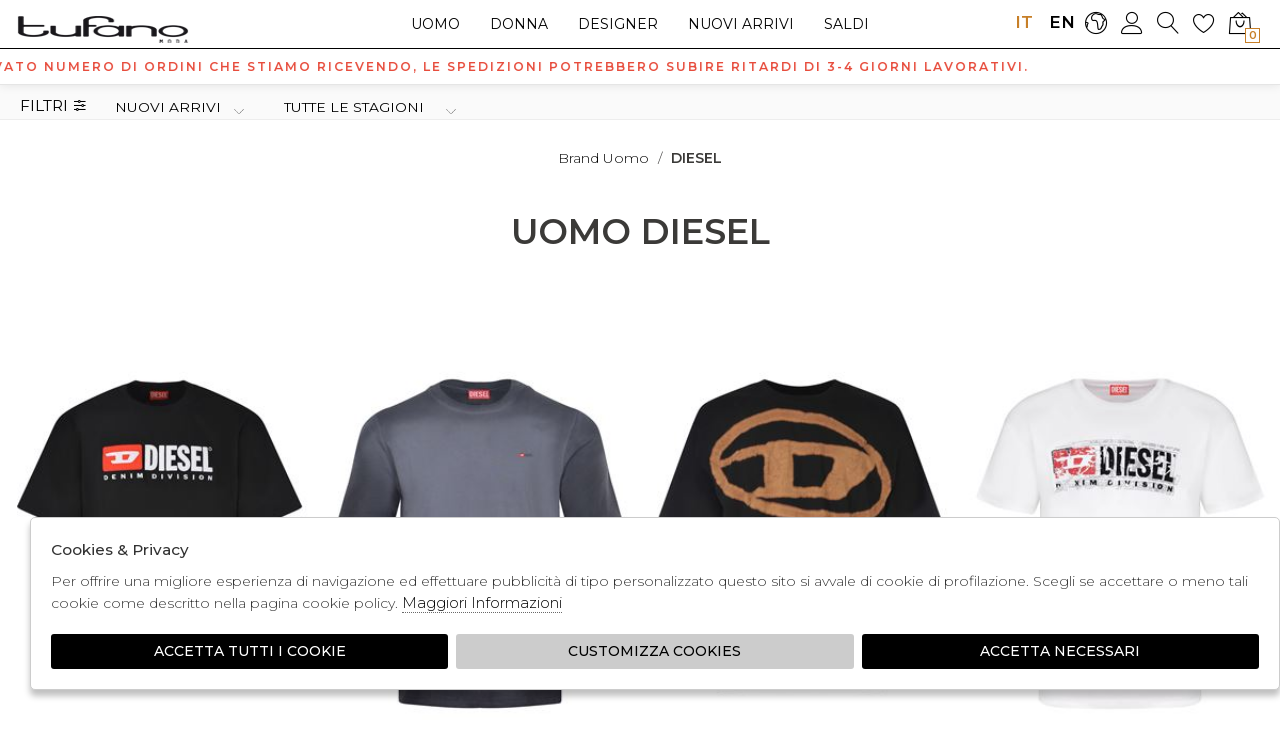

--- FILE ---
content_type: text/html; charset=utf-8
request_url: https://www.tufanomoda.com/it/uomo/designer/diesel
body_size: 18710
content:

<!DOCTYPE html>
<html lang="it">
    <head>
        
<title>Collezione 2026 ✜   DIESEL uomo  - Tufano Moda</title>
<meta name='description' content="Scopri lo stile del brand. Capi selezionati delle migliori firme: t-shirt, sneakers, felpe, abiti, abbigliamento uomo e donna. Live support. Reso garantito su  DIESEL uomo  - Tufano Moda" />
<meta name='keywords'    content=" uomo DIESEL  - Tufano Moda" />
<meta itemprop='name' content="Collezione 2026 ✜   DIESEL uomo  - Tufano Moda" />
                          <meta itemprop='description' content="Scopri lo stile del brand. Capi selezionati delle migliori firme: t-shirt, sneakers, felpe, abiti, abbigliamento uomo e donna. Live support. Reso garantito su  DIESEL uomo  - Tufano Moda" />
                          <meta itemprop='image' content="https://s3.amazonaws.com/images.tufanomoda.com/Thumbs_AAH---diesel---A113040GYCJ-9XX.JPG" /><meta name='twitter:card' content='summary_large_image'>
                           <meta name='twitter:site' content="@Tufano Moda">
                           <meta name='twitter:title' content="Collezione 2026 ✜   DIESEL uomo  - Tufano Moda">
                           <meta name='twitter:description' content="Scopri lo stile del brand. Capi selezionati delle migliori firme: t-shirt, sneakers, felpe, abiti, abbigliamento uomo e donna. Live support. Reso garantito su  DIESEL uomo  - Tufano Moda">
                           <meta name='twitter:creator' content="@Tufano Moda"><meta name='twitter:image:src' content="https://s3.amazonaws.com/images.tufanomoda.com/Thumbs_AAH---diesel---A113040GYCJ-9XX.JPG"><meta property='og:title' content="Collezione 2026 ✜   DIESEL uomo  - Tufano Moda" />
                           <meta property='og:type' content='website' />
                           <meta property='og:url' content="https://www.tufanomoda.com/it/uomo/designer/diesel" /><meta property='og:image' content="https://s3.amazonaws.com/images.tufanomoda.com/Thumbs_AAH---diesel---A113040GYCJ-9XX.JPG" />
<meta property='og:image' content="https://s3.amazonaws.com/images.tufanomoda.com/Thumbs_AAH---diesel---A149430GRAI-9XX.JPG" />
<meta property='og:image' content="https://s3.amazonaws.com/images.tufanomoda.com/Thumbs_AAH---diesel---A113020HGAM-141.JPG" />
<meta property='og:image' content="https://s3.amazonaws.com/images.tufanomoda.com/Thumbs_AAH---diesel---A098560BMBJ-9XX.JPG" />
<meta property='og:image' content="https://s3.amazonaws.com/images.tufanomoda.com/Thumbs_AAH---diesel---A154920NKBM-9XX.JPG" />
<meta property='og:image' content="https://s3.amazonaws.com/images.tufanomoda.com/Thumbs_AAH---diesel---A148720QKAS-9XX.JPG" />
<meta property='og:image' content="https://s3.amazonaws.com/images.tufanomoda.com/Thumbs_AAH---diesel---A035950DBDP-02.JPG" />
<meta property='og:image' content="https://s3.amazonaws.com/images.tufanomoda.com/Thumbs_AAH---diesel---A0359509C51-02.JPG" />
<meta property='og:image' content="https://s3.amazonaws.com/images.tufanomoda.com/Thumbs_AAH---diesel---A035620DBED-01.JPG" />
<meta property='og:image' content="https://s3.amazonaws.com/images.tufanomoda.com/Thumbs_AAH---diesel---A194360PLATT-141.JPG" />
<meta property='og:image' content="https://s3.amazonaws.com/images.tufanomoda.com/Thumbs_AAH---diesel---A193430AJFJ-51FA.JPG" />
<meta property='og:image' content="https://s3.amazonaws.com/images.tufanomoda.com/Thumbs_AAH---diesel---A194360PLATT-9XX.JPG" />
<meta property='og:image' content="https://s3.amazonaws.com/images.tufanomoda.com/Thumbs_AAH---diesel---A186430AGBY-9XXA.JPG" />
<meta property='og:image:width' content='300' />
                          <meta property='og:image:height' content='500' />
                          <meta property='og:description' content="Scopri lo stile del brand. Capi selezionati delle migliori firme: t-shirt, sneakers, felpe, abiti, abbigliamento uomo e donna. Live support. Reso garantito su  DIESEL uomo  - Tufano Moda" />
                          <meta property='og:site_name' content="Tufano Moda" />
                          <meta property='fb:app_id' content="1672913969659635" /><link rel='manifest' href='/manifest.json'><link rel='icon' href='/assets/img/favicon.png' type='image/png'><link rel='canonical' href='https://www.tufanomoda.com/it/uomo/designer/diesel'/><link rel='alternate' hreflang='it' href='https://www.tufanomoda.com/it/uomo/designer/diesel/gruppi' /><link rel='alternate' hreflang='en' href='https://www.tufanomoda.com/en/man/designer/diesel/groups' /> 

<meta http-equiv="Content-Type" content="text/html; charset=UTF-8">
      <meta http-equiv="X-UA-Compatible" content="IE=edge">
      <meta charset="UTF-8">
      <meta name="viewport" content="width=device-width, initial-scale=1.0, maximum-scale=1.0, user-scalable=no">
      
     
    
<link href="https://stackpath.bootstrapcdn.com/bootstrap/4.3.1/css/bootstrap.min.css" rel="stylesheet" integrity="sha384-ggOyR0iXCbMQv3Xipma34MD+dH/1fQ784/j6cY/iJTQUOhcWr7x9JvoRxT2MZw1T" crossorigin="anonymous">
<link rel="stylesheet" href="https://www.tufanomoda.com/assets/js/swiper/swiper.min.css">
<!--<link rel="stylesheet" href="http://code.jquery.com/ui/1.12.1/themes/base/jquery-ui.css">-->
<link rel="stylesheet" href="https://cdn.jsdelivr.net/gh/fancyapps/fancybox@3.5.7/dist/jquery.fancybox.min.css" />
<link href="https://www.tufanomoda.com/assets/css/style.css" rel="stylesheet">
<link href="https://www.tufanomoda.com/assets/css/popup.css" rel="stylesheet">
<link  href="https://www.tufanomoda.com/assets/css/custom.css" rel="stylesheet" >

<script
	  src="https://code.jquery.com/jquery-3.3.1.min.js"
	  integrity="sha256-FgpCb/KJQlLNfOu91ta32o/NMZxltwRo8QtmkMRdAu8="
	  crossorigin="anonymous">
	</script>
	<script src="https://code.jquery.com/ui/1.12.1/jquery-ui.min.js" integrity="sha256-VazP97ZCwtekAsvgPBSUwPFKdrwD3unUfSGVYrahUqU=" crossorigin="anonymous"></script>			
    
	<script src="https://unpkg.com/leaflet@1.3.4/dist/leaflet.js"
   integrity="sha512-nMMmRyTVoLYqjP9hrbed9S+FzjZHW5gY1TWCHA5ckwXZBadntCNs8kEqAWdrb9O7rxbCaA4lKTIWjDXZxflOcA=="
   crossorigin=""></script>
	   
	 <script type="text/javascript"> 
	    var logo_url="https://www.tufanomoda.com/assets/img/logo.png'";
          
	 </script> 
         
         
         
         <script src="https://stackpath.bootstrapcdn.com/bootstrap/4.3.1/js/bootstrap.min.js" integrity="sha384-JjSmVgyd0p3pXB1rRibZUAYoIIy6OrQ6VrjIEaFf/nJGzIxFDsf4x0xIM+B07jRM" crossorigin="anonymous"></script>
	<script defer src="https://www.tufanomoda.com/assets/js/fontawesome/all.min.js" crossorigin="anonymous"></script>
	<script  src="https://www.tufanomoda.com/assets/js/swiper/swiper.min.js"></script>
	<script src="https://cdn.jsdelivr.net/gh/fancyapps/fancybox@3.5.7/dist/jquery.fancybox.min.js"></script>
	<script src="https://www.tufanomoda.com/assets/js/jquery.ui.touch-punch.min.js" ></script>
	<script src="https://www.tufanomoda.com/assets/js/jquery.scrollTo.min.js" ></script>	
	<script src="https://www.tufanomoda.com/assets/js/jquery.nav.js" ></script> 
	<script src="https://www.tufanomoda.com/assets/js/init.js" ></script>
   <script src="https://www.tufanomoda.com/assets/js/checkout_scalapay.js"></script>    

   <script src="https://www.tufanomoda.com/assets/js/ec_functions.js" ></script>
   
    






   
   <!-- TrustBox script -->
<script type="text/javascript" src="//widget.trustpilot.com/bootstrap/v5/tp.widget.bootstrap.min.js" async></script>
<!-- End TrustBox script --><script>
(function(s,m,a,r,t){
if(s.hasOwnProperty("$smcInstall"))return!1;s.$smcInstall=1;
s[r]=s[r]||[];var f=m.getElementsByTagName(a)[0],j=m.createElement(a),dl=r!='dataLayer'?'&r='+r:'';
j.async=true;j.src='//smct.co/tm/?t='+t+dl;f.parentNode.insertBefore(j,f);
})(window,document,'script','dataLayer','tufanomoda.com');
</script>

<meta name="google-site-verification" content="ae2ymN-6X063KApfLJTsBTbEIN2MTjgNEiJsQQdLOcQ" />   
<script type="application/ld+json">
{ "@context" : "http://schema.org",    
  "@type" : "Organization",
  "name" : "Tufano Moda",
  "url" : "https://www.tufanomoda.com/",
  "sameAs" : [ "https://it-it.facebook.com/TufanoModaPompei/",
    "https://twitter.com/tufanomoda",
    "",
    "",
    "",
    "https://www.instagram.com/tufanomoda/"
        ] 
}  
</script>
<script>
   window.dataLayer = window.dataLayer || [];
   function gtag() { dataLayer.push(arguments); }  
</script>
      <script>

        function consentEmpty(){}//in caso di cookie_banner non aggiornato

        function consentMarketing(){
          gtag('consent', 'update', {
            'marketing': 'granted'
          });
        }

        function consentGrantedAdStorage() {
          gtag('consent', 'update', {
            'ad_storage': 'granted'
          });
        }

        function consentGrantedAduser() {
          gtag('consent', 'update', {
            'ad_user_data': 'granted'
          });
        }

        function consentGrantedAdPersonalization() {
          gtag('consent', 'update', {
            'ad_personalization': 'granted'
          });
        }

        function consentGrantedAdAnStorage() {
          gtag('consent', 'update', {
            'analytics_storage': 'granted'
          });
        }
        
        function consentGrantedSecurity() {
            gtag('consent', 'update', {
            'security_storage': 'granted'
          });           
        }

        function consentFunctionality() {
            gtag('consent', 'update', {
            'functionality_storage': 'granted'
          });           
        }
        


        function allConsentGranted() {

        gtag('consent', 'update', {
          //personalization
          'ad_user_data': 'granted', 
          'ad_personalization': 'granted',  
          'ad_storage': 'granted',            
          'security_storage': 'granted',  
          'functionality_storage': 'granted',
          'analytics_storage': 'granted',
          'marketing': 'granted'
        });

        }

      </script>
      <script>

   var getCookie = function (name) {
   var cookie_name = name + "=";
   var decodedCookie = decodeURIComponent(document.cookie);
   var ca = decodedCookie.split(';');
   for (var i = 0; i < ca.length; i++) {
         var c = ca[i];
         while (c.charAt(0) == ' ') {
            c = c.substring(1);
         }
         if (c.indexOf(cookie_name) === 0) {
            return c.substring(cookie_name.length, c.length);
         }
   }
   return false;
   };  
   gtag('consent', 'default', { 
         ad_storage: "denied",  
         analytics_storage: "denied", 
         ad_personalization: "denied", 
         ad_user_data: "denied", 
         functionality_storage: "denied",  
         personalization_storage: "denied",  
         security_storage: "granted",
         wait_for_update: 500   }); 
   
   gtag("set", "ads_data_redaction", true);

   gtag("set", "url_passthrough", true);


   
</script>

   
    </head>
    <body class='brand_singolo'>
      
        

<!-- CSS Custom --> 
<link href="https://www.tufanomoda.com/assets/css/custom.css" rel="stylesheet">
      
<!-- JS Library --> 
<script src="https://www.tufanomoda.com/models/AjaxRequest.js" ></script>	

<!-- HTML  --> 
<div data-event_name='kD2ycxFo8IZOs64ip5fn7A9RE0TdW3KtMlvVQrPXjwUebuHNYBCh' id='FB_EVENT_ID'  data-event_id='kD2ycxFo8IZOs64ip5fn7A9RE0TdW3KtMlvVQrPXjwUebuHNYBCh'></div>

 <!--No minicart in cart page -->
<style>body.cart .carrello, body.cart #carrello_mobile{display:none !important;}</style>  


<!--minicart-->
<div id="minicart">
	 
</div>

 

<!--header-->
<div id="overlay"></div> 
<div id="bg_head"></div>

<header id="main_head" class="container-fluid">
	


	
	<div class="row">
		<div class=" col-sm-12">
						
						<h1><a href="https://www.tufanomoda.com/it" id="logo">logo</a></h1>
						<ul id="tools">
							                                                    						         <li  class='active' ><a href="https://www.tufanomoda.com/it/uomo/designer/diesel/gruppi" class="lang">IT</a></li>
                                                    						         <li ><a href="https://www.tufanomoda.com/en/man/designer/diesel/groups" class="lang">EN</a></li>
                                                    						 
						<li><a href="https://www.tufanomoda.com/it/countries" title="Seleziona la nazione"><i class="icon-earth"></i></a></li>

						<li> 
                                                    <a href="https://www.tufanomoda.com/it/user/login" class="registrati " title="Accedi / Registrati"><i class="icon-user"></i></a>
							 
						</li>
				
					
						<li><a href="javascript:;" class="search_toggle" title="Ricerca"><i class="icon-magnifier"></i></a></li>
					        <li><a href="https://www.tufanomoda.com/it/user/login" class="wishlist" title="Wishlist"><i class="icon-heart"></i> </a></li>	
						<li><a href="https://www.tufanomoda.com/it/cart" class="carrello" title="Carrello"><i class="icon-bag2"></i> <span class="cart_quantity"></span></a></li>
				


						</ul>
						<a href="javascript:;" id="menuopen" class="menu_toggle" title="Menu"><i class="icon-menu"></i></a>
						<a href="javascript:;" id="search_mobile" class="search_toggle" title="Ricerca"><i class="icon-magnifier"></i></a>
						<a href="https://www.tufanomoda.com/it/user/login" id="registrati_mobile" title="Accedi / Registrati"><i class="icon-user"></i></a>
						<a href="https://www.tufanomoda.com/it/cart" id="carrello_mobile" title="Carrello"><i class="icon-bag2"></i> <span class="cart_quantity"></span></a>
						<a href="https://www.tufanomoda.com/it/user/login" id="wishlist_mobile" class="wishlist" title="Wishlist"><i class="icon-heart"></i></a>

				<!--menu principale-->	
						<ul id="mainmenu">
							
                                                     							  <li><a href="https://www.tufanomoda.com/it/uomo/home" data-tab="uomo" class="hastab">Uomo </a></li>
                                                     							  <li><a href="https://www.tufanomoda.com/it/donna/home" data-tab="donna" class="hastab">Donna </a></li>
                                                       
							   
							  <li><a href="https://www.tufanomoda.com/it/tutti/designers" >Designer</a></li>  
							  <li><a href="https://www.tufanomoda.com/it/tutti/categorie/shopping/gruppi/nuovi-arrivi" >Nuovi arrivi</a></li> 
							  <li><a href="https://www.tufanomoda.com/it/tutti/categorie/shopping/gruppi/saldi" >saldi</a></li>
							  
						 </ul> 
				
			
					
		</div>
	</div>
		<div id="prehead" class="row">
		<div class="col-sm-12 marquee ">
			<div class="scrolling" aria-hidden="true">
			<strong><span style="color:#e74c3c;">A causa dell&#39;elevato numero di ordini che stiamo ricevendo, le spedizioni potrebbero subire ritardi di 3-4 giorni lavorativi.</span></strong>
     
			</div>
		</div>
	</div>
	
</header>

<div id="menu_tabs">
	
            
    
	<h3 class="d-lg-none"> <a href="https://www.tufanomoda.com/it/uomo/home">Uomo</a> </h3>
	<div id="tabs-uomo" class="container-fluid tabs-settori">
	    <div class="wrapper row">
                
                
                                
		<div class="column ">
		    <h4>Accessori </h4>
		        <ul>
                            
                            <li class="last"><a href="https://www.tufanomoda.com/it/uomo/categorie/accessori">VEDI TUTTI</a></li>
					<div>	
                                             
						 <li><a href="https://www.tufanomoda.com/it/uomo/categorie/accessori/accessori">Accessori</a></li>
                                             
						 <li><a href="https://www.tufanomoda.com/it/uomo/categorie/accessori/cappelli">Cappelli</a></li>
                                             
						 <li><a href="https://www.tufanomoda.com/it/uomo/categorie/accessori/cinture">Cinture</a></li>
                                             
						 <li><a href="https://www.tufanomoda.com/it/uomo/categorie/accessori/guanti">Guanti</a></li>
                                             
						 <li><a href="https://www.tufanomoda.com/it/uomo/categorie/accessori/portacarte">Portacarte</a></li>
                                             
						 <li><a href="https://www.tufanomoda.com/it/uomo/categorie/accessori/portafogli">Portafogli</a></li>
                                             
						 <li><a href="https://www.tufanomoda.com/it/uomo/categorie/accessori/profumi">Profumi</a></li>
                                             
						 <li><a href="https://www.tufanomoda.com/it/uomo/categorie/accessori/sciarpe">Sciarpe</a></li>
                                            					</div>	
					
				</ul>		
		</div>
			 
			 
                                
		<div class="column ">
		    <h4>Borse </h4>
		        <ul>
                            
                            <li class="last"><a href="https://www.tufanomoda.com/it/uomo/categorie/borse">VEDI TUTTI</a></li>
					<div>	
                                             
						 <li><a href="https://www.tufanomoda.com/it/uomo/categorie/borse/borse">Borse</a></li>
                                             
						 <li><a href="https://www.tufanomoda.com/it/uomo/categorie/borse/marsupi">Marsupi</a></li>
                                             
						 <li><a href="https://www.tufanomoda.com/it/uomo/categorie/borse/pochette">Pochette</a></li>
                                             
						 <li><a href="https://www.tufanomoda.com/it/uomo/categorie/borse/valigie">Valigie</a></li>
                                             
						 <li><a href="https://www.tufanomoda.com/it/uomo/categorie/borse/zaini">Zaini</a></li>
                                            					</div>	
					
				</ul>		
		</div>
			 
			 
                                
		<div class="column ">
		    <h4>Abbigliamento </h4>
		        <ul>
                            
                            <li class="last"><a href="https://www.tufanomoda.com/it/uomo/categorie/abbigliamento">VEDI TUTTI</a></li>
					<div>	
                                             
						 <li><a href="https://www.tufanomoda.com/it/uomo/categorie/abbigliamento/abiti">Abiti</a></li>
                                             
						 <li><a href="https://www.tufanomoda.com/it/uomo/categorie/abbigliamento/bermuda">Bermuda</a></li>
                                             
						 <li><a href="https://www.tufanomoda.com/it/uomo/categorie/abbigliamento/calze">Calze</a></li>
                                             
						 <li><a href="https://www.tufanomoda.com/it/uomo/categorie/abbigliamento/camicie">Camicie</a></li>
                                             
						 <li><a href="https://www.tufanomoda.com/it/uomo/categorie/abbigliamento/canotte">Canotte</a></li>
                                             
						 <li><a href="https://www.tufanomoda.com/it/uomo/categorie/abbigliamento/cappotti">Cappotti</a></li>
                                             
						 <li><a href="https://www.tufanomoda.com/it/uomo/categorie/abbigliamento/cardigan">Cardigan</a></li>
                                             
						 <li><a href="https://www.tufanomoda.com/it/uomo/categorie/abbigliamento/completi">Completi</a></li>
                                             
						 <li><a href="https://www.tufanomoda.com/it/uomo/categorie/abbigliamento/costumi">Costumi</a></li>
                                             
						 <li><a href="https://www.tufanomoda.com/it/uomo/categorie/abbigliamento/felpe">Felpe</a></li>
                                             
						 <li><a href="https://www.tufanomoda.com/it/uomo/categorie/abbigliamento/giacche">Giacche</a></li>
                                             
						 <li><a href="https://www.tufanomoda.com/it/uomo/categorie/abbigliamento/giacconi">Giacconi</a></li>
                                             
						 <li><a href="https://www.tufanomoda.com/it/uomo/categorie/abbigliamento/gilet">Gilet</a></li>
                                             
						 <li><a href="https://www.tufanomoda.com/it/uomo/categorie/abbigliamento/giubbini">Giubbini</a></li>
                                             
						 <li><a href="https://www.tufanomoda.com/it/uomo/categorie/abbigliamento/impermeabili">Impermeabili</a></li>
                                             
						 <li><a href="https://www.tufanomoda.com/it/uomo/categorie/abbigliamento/jeans">Jeans</a></li>
                                             
						 <li><a href="https://www.tufanomoda.com/it/uomo/categorie/abbigliamento/maglie">Maglie</a></li>
                                             
						 <li><a href="https://www.tufanomoda.com/it/uomo/categorie/abbigliamento/pantaloni">Pantaloni</a></li>
                                             
						 <li><a href="https://www.tufanomoda.com/it/uomo/categorie/abbigliamento/parka">Parka</a></li>
                                             
						 <li><a href="https://www.tufanomoda.com/it/uomo/categorie/abbigliamento/piumini">Piumini</a></li>
                                             
						 <li><a href="https://www.tufanomoda.com/it/uomo/categorie/abbigliamento/polo">Polo</a></li>
                                             
						 <li><a href="https://www.tufanomoda.com/it/uomo/categorie/abbigliamento/shorts">Shorts</a></li>
                                             
						 <li><a href="https://www.tufanomoda.com/it/uomo/categorie/abbigliamento/t-shirt">T-shirt</a></li>
                                             
						 <li><a href="https://www.tufanomoda.com/it/uomo/categorie/abbigliamento/trench">Trench</a></li>
                                            					</div>	
					
				</ul>		
		</div>
			 
			 
                                
		<div class="column ">
		    <h4>Calzature </h4>
		        <ul>
                            
                            <li class="last"><a href="https://www.tufanomoda.com/it/uomo/categorie/calzature">VEDI TUTTI</a></li>
					<div>	
                                             
						 <li><a href="https://www.tufanomoda.com/it/uomo/categorie/calzature/ciabatte">Ciabatte</a></li>
                                             
						 <li><a href="https://www.tufanomoda.com/it/uomo/categorie/calzature/mocassini">Mocassini</a></li>
                                             
						 <li><a href="https://www.tufanomoda.com/it/uomo/categorie/calzature/sabot">Sabot</a></li>
                                             
						 <li><a href="https://www.tufanomoda.com/it/uomo/categorie/calzature/sandali">Sandali</a></li>
                                             
						 <li><a href="https://www.tufanomoda.com/it/uomo/categorie/calzature/scarpe">Scarpe</a></li>
                                             
						 <li><a href="https://www.tufanomoda.com/it/uomo/categorie/calzature/sneakers">Sneakers</a></li>
                                             
						 <li><a href="https://www.tufanomoda.com/it/uomo/categorie/calzature/stivali">Stivali</a></li>
                                            					</div>	
					
				</ul>		
		</div>
			 
			 
                                
		<div class="column ">
		    <h4>Intimo </h4>
		        <ul>
                            
                            <li class="last"><a href="https://www.tufanomoda.com/it/uomo/categorie/intimo">VEDI TUTTI</a></li>
					<div>	
                                             
						 <li><a href="https://www.tufanomoda.com/it/uomo/categorie/intimo/slip">Slip</a></li>
                                            					</div>	
					
				</ul>		
		</div>
			 
			 
                	 
			 
			<div class="column ">
				<h4>Designer </h4>
				<ul>
				     <li class="last"><a href="https://www.tufanomoda.com/it/uomo/designers">VEDI TUTTI</a></li>
				<div>
				 				   <li><a href="https://www.tufanomoda.com/it/uomo/designer/44-label-group/gruppi">44 LABEL GROUP</a></li>
                                 				   <li><a href="https://www.tufanomoda.com/it/uomo/designer/4b12/gruppi">4B12</a></li>
                                 				   <li><a href="https://www.tufanomoda.com/it/uomo/designer/a-p-c/gruppi">A.P.C.</a></li>
                                 				   <li><a href="https://www.tufanomoda.com/it/uomo/designer/alessandrini/gruppi">ALESSANDRINI</a></li>
                                 				   <li><a href="https://www.tufanomoda.com/it/uomo/designer/alessandro-dell-acqua/gruppi">ALESSANDRO DELL'ACQUA</a></li>
                                 				   <li><a href="https://www.tufanomoda.com/it/uomo/designer/amaranto/gruppi">AMARANTO</a></li>
                                 				   <li><a href="https://www.tufanomoda.com/it/uomo/designer/and-wander/gruppi">AND WANDER</a></li>
                                 				   <li><a href="https://www.tufanomoda.com/it/uomo/designer/andersson-bell/gruppi">ANDERSSON BELL</a></li>
                                 				   <li><a href="https://www.tufanomoda.com/it/uomo/designer/atomo-factory/gruppi">ATOMO FACTORY</a></li>
                                 				   <li><a href="https://www.tufanomoda.com/it/uomo/designer/autry/gruppi">AUTRY</a></li>
                                 				   <li><a href="https://www.tufanomoda.com/it/uomo/designer/axel-arigato/gruppi">AXEL ARIGATO</a></li>
                                 				   <li><a href="https://www.tufanomoda.com/it/uomo/designer/barbour/gruppi">BARBOUR</a></li>
                                 				   <li><a href="https://www.tufanomoda.com/it/uomo/designer/barrow/gruppi">BARROW</a></li>
                                 				   <li><a href="https://www.tufanomoda.com/it/uomo/designer/be-able/gruppi">BE ABLE</a></li>
                                 				   <li><a href="https://www.tufanomoda.com/it/uomo/designer/berry-brian/gruppi">BERRY&BRIAN</a></li>
                                 				   <li><a href="https://www.tufanomoda.com/it/uomo/designer/birkenstock/gruppi">BIRKENSTOCK</a></li>
                                 				   <li><a href="https://www.tufanomoda.com/it/uomo/designer/blauer/gruppi">BLAUER</a></li>
                                 				   <li><a href="https://www.tufanomoda.com/it/uomo/designer/boss/gruppi">BOSS</a></li>
                                 				   <li><a href="https://www.tufanomoda.com/it/uomo/designer/bottega-marchigiana/gruppi">BOTTEGA MARCHIGIANA</a></li>
                                 				   <li><a href="https://www.tufanomoda.com/it/uomo/designer/briglia/gruppi">BRIGLIA</a></li>
                                 				   <li><a href="https://www.tufanomoda.com/it/uomo/designer/c-p-company/gruppi">C.P. COMPANY</a></li>
                                 				   <li><a href="https://www.tufanomoda.com/it/uomo/designer/camper/gruppi">CAMPER</a></li>
                                 				   <li><a href="https://www.tufanomoda.com/it/uomo/designer/camplin/gruppi">CAMPLIN</a></li>
                                 				   <li><a href="https://www.tufanomoda.com/it/uomo/designer/claq/gruppi">CLAQ</a></li>
                                 				   <li><a href="https://www.tufanomoda.com/it/uomo/designer/colmar-originals/gruppi">COLMAR ORIGINALS</a></li>
                                 				   <li><a href="https://www.tufanomoda.com/it/uomo/designer/costumein/gruppi">COSTUMEIN</a></li>
                                 				   <li><a href="https://www.tufanomoda.com/it/uomo/designer/cycle/gruppi">CYCLE</a></li>
                                 				   <li><a href="https://www.tufanomoda.com/it/uomo/designer/d-a-daniele-alessandrini/gruppi">D.A. DANIELE ALESSANDRINI</a></li>
                                 				   <li><a href="https://www.tufanomoda.com/it/uomo/designer/date/gruppi">DATE</a></li>
                                 				   <li><a href="https://www.tufanomoda.com/it/uomo/designer/devore/gruppi">DEVORE</a></li>
                                 				   <li><a href="https://www.tufanomoda.com/it/uomo/designer/diesel/gruppi">DIESEL</a></li>
                                 				   <li><a href="https://www.tufanomoda.com/it/uomo/designer/don-the-fuller/gruppi">DON THE FULLER</a></li>
                                 				   <li><a href="https://www.tufanomoda.com/it/uomo/designer/dondup/gruppi">DONDUP</a></li>
                                 				   <li><a href="https://www.tufanomoda.com/it/uomo/designer/doucals/gruppi">DOUCALS</a></li>
                                 				   <li><a href="https://www.tufanomoda.com/it/uomo/designer/drole-de-monsieur/gruppi">DROLE DE MONSIEUR</a></li>
                                 				   <li><a href="https://www.tufanomoda.com/it/uomo/designer/dsquared/gruppi">DSQUARED</a></li>
                                 				   <li><a href="https://www.tufanomoda.com/it/uomo/designer/duca-di-genova/gruppi">DUCA DI GENOVA</a></li>
                                 				   <li><a href="https://www.tufanomoda.com/it/uomo/designer/emporio-armani/gruppi">EMPORIO ARMANI</a></li>
                                 				   <li><a href="https://www.tufanomoda.com/it/uomo/designer/entre-amis/gruppi">ENTRE AMIS</a></li>
                                 				   <li><a href="https://www.tufanomoda.com/it/uomo/designer/etro/gruppi">ETRO</a></li>
                                 				   <li><a href="https://www.tufanomoda.com/it/uomo/designer/evisu/gruppi">EVISU</a></li>
                                 				   <li><a href="https://www.tufanomoda.com/it/uomo/designer/family-first/gruppi">FAMILY FIRST</a></li>
                                 				   <li><a href="https://www.tufanomoda.com/it/uomo/designer/fay/gruppi">FAY</a></li>
                                 				   <li><a href="https://www.tufanomoda.com/it/uomo/designer/filippo-de-laurentis/gruppi">FILIPPO DE LAURENTIS</a></li>
                                 				   <li><a href="https://www.tufanomoda.com/it/uomo/designer/gcds/gruppi">GCDS</a></li>
                                 				   <li><a href="https://www.tufanomoda.com/it/uomo/designer/giuseppe-zanotti/gruppi">GIUSEPPE ZANOTTI</a></li>
                                 				   <li><a href="https://www.tufanomoda.com/it/uomo/designer/golden-craft/gruppi">GOLDEN CRAFT</a></li>
                                 				   <li><a href="https://www.tufanomoda.com/it/uomo/designer/golden-goose/gruppi">GOLDEN GOOSE</a></li>
                                 				   <li><a href="https://www.tufanomoda.com/it/uomo/designer/green-george/gruppi">GREEN GEORGE</a></li>
                                 				   <li><a href="https://www.tufanomoda.com/it/uomo/designer/heliot-emil/gruppi">HELIOT EMIL</a></li>
                                 				   <li><a href="https://www.tufanomoda.com/it/uomo/designer/herno/gruppi">HERNO</a></li>
                                 				   <li><a href="https://www.tufanomoda.com/it/uomo/designer/herno-laminar/gruppi">HERNO LAMINAR</a></li>
                                 				   <li><a href="https://www.tufanomoda.com/it/uomo/designer/heron-preston/gruppi">HERON PRESTON</a></li>
                                 				   <li><a href="https://www.tufanomoda.com/it/uomo/designer/heskimo/gruppi">HESKIMO</a></li>
                                 				   <li><a href="https://www.tufanomoda.com/it/uomo/designer/hogan/gruppi">HOGAN</a></li>
                                 				   <li><a href="https://www.tufanomoda.com/it/uomo/designer/hoka/gruppi">HOKA</a></li>
                                 				   <li><a href="https://www.tufanomoda.com/it/uomo/designer/jeordie-s/gruppi">JEORDIE'S</a></li>
                                 				   <li><a href="https://www.tufanomoda.com/it/uomo/designer/jerold-wilton/gruppi">JEROLD WILTON</a></li>
                                 				   <li><a href="https://www.tufanomoda.com/it/uomo/designer/jg1/gruppi">JG1</a></li>
                                 				   <li><a href="https://www.tufanomoda.com/it/uomo/designer/k-way/gruppi">K-WAY</a></li>
                                 				   <li><a href="https://www.tufanomoda.com/it/uomo/designer/karl-lagerfeld/gruppi">KARL LAGERFELD</a></li>
                                 				   <li><a href="https://www.tufanomoda.com/it/uomo/designer/kenzo/gruppi">KENZO</a></li>
                                 				   <li><a href="https://www.tufanomoda.com/it/uomo/designer/kired/gruppi">KIRED</a></li>
                                 				   <li><a href="https://www.tufanomoda.com/it/uomo/designer/krakatau/gruppi">KRAKATAU</a></li>
                                 				   <li><a href="https://www.tufanomoda.com/it/uomo/designer/la-martina/gruppi">LA MARTINA</a></li>
                                 				   <li><a href="https://www.tufanomoda.com/it/uomo/designer/lacoste/gruppi">LACOSTE</a></li>
                                 				   <li><a href="https://www.tufanomoda.com/it/uomo/designer/les-hommes/gruppi">LES HOMMES</a></li>
                                 				   <li><a href="https://www.tufanomoda.com/it/uomo/designer/maison-margiela/gruppi">MAISON MARGIELA</a></li>
                                 				   <li><a href="https://www.tufanomoda.com/it/uomo/designer/malo/gruppi">MALO</a></li>
                                 				   <li><a href="https://www.tufanomoda.com/it/uomo/designer/manuel-ritz/gruppi">MANUEL RITZ</a></li>
                                 				   <li><a href="https://www.tufanomoda.com/it/uomo/designer/marcelo-burlon/gruppi">MARCELO BURLON</a></li>
                                 				   <li><a href="https://www.tufanomoda.com/it/uomo/designer/marni/gruppi">MARNI</a></li>
                                 				   <li><a href="https://www.tufanomoda.com/it/uomo/designer/mc2-saint-barth/gruppi">MC2 SAINT BARTH</a></li>
                                 				   <li><a href="https://www.tufanomoda.com/it/uomo/designer/michael-coal/gruppi">MICHAEL COAL</a></li>
                                 				   <li><a href="https://www.tufanomoda.com/it/uomo/designer/moncler/gruppi">MONCLER</a></li>
                                 				   <li><a href="https://www.tufanomoda.com/it/uomo/designer/moncler-grenoble/gruppi">MONCLER GRENOBLE</a></li>
                                 				   <li><a href="https://www.tufanomoda.com/it/uomo/designer/montecore/gruppi">MONTECORE</a></li>
                                 				   <li><a href="https://www.tufanomoda.com/it/uomo/designer/moorer/gruppi">MOORER</a></li>
                                 				   <li><a href="https://www.tufanomoda.com/it/uomo/designer/msgm/gruppi">MSGM</a></li>
                                 				   <li><a href="https://www.tufanomoda.com/it/uomo/designer/new-york-resident/gruppi">NEW YORK RESIDENT</a></li>
                                 				   <li><a href="https://www.tufanomoda.com/it/uomo/designer/oamc-peacemaker/gruppi">OAMC PEACEMAKER</a></li>
                                 				   <li><a href="https://www.tufanomoda.com/it/uomo/designer/off-white/gruppi">OFF WHITE</a></li>
                                 				   <li><a href="https://www.tufanomoda.com/it/uomo/designer/on/gruppi">ON</a></li>
                                 				   <li><a href="https://www.tufanomoda.com/it/uomo/designer/orciani/gruppi">ORCIANI</a></li>
                                 				   <li><a href="https://www.tufanomoda.com/it/uomo/designer/orto/gruppi">ORTO</a></li>
                                 				   <li><a href="https://www.tufanomoda.com/it/uomo/designer/palm-angels/gruppi">PALM ANGELS</a></li>
                                 				   <li><a href="https://www.tufanomoda.com/it/uomo/designer/paolo-pecora/gruppi">PAOLO PECORA</a></li>
                                 				   <li><a href="https://www.tufanomoda.com/it/uomo/designer/paoloni/gruppi">PAOLONI</a></li>
                                 				   <li><a href="https://www.tufanomoda.com/it/uomo/designer/people-of-shibuya/gruppi">PEOPLE OF SHIBUYA</a></li>
                                 				   <li><a href="https://www.tufanomoda.com/it/uomo/designer/philipp-plein/gruppi">PHILIPP PLEIN</a></li>
                                 				   <li><a href="https://www.tufanomoda.com/it/uomo/designer/philippe-model/gruppi">PHILIPPE MODEL</a></li>
                                 				   <li><a href="https://www.tufanomoda.com/it/uomo/designer/pmds/gruppi">PMDS</a></li>
                                 				   <li><a href="https://www.tufanomoda.com/it/uomo/designer/polo-ralph-lauren/gruppi">POLO RALPH LAUREN</a></li>
                                 				   <li><a href="https://www.tufanomoda.com/it/uomo/designer/premiata/gruppi">PREMIATA</a></li>
                                 				   <li><a href="https://www.tufanomoda.com/it/uomo/designer/pt/gruppi">PT</a></li>
                                 				   <li><a href="https://www.tufanomoda.com/it/uomo/designer/pt01/gruppi">PT01</a></li>
                                 				   <li><a href="https://www.tufanomoda.com/it/uomo/designer/raf-simons/gruppi">RAF SIMONS</a></li>
                                 				   <li><a href="https://www.tufanomoda.com/it/uomo/designer/rains/gruppi">RAINS</a></li>
                                 				   <li><a href="https://www.tufanomoda.com/it/uomo/designer/re-hash/gruppi">RE-HASH</a></li>
                                 				   <li><a href="https://www.tufanomoda.com/it/uomo/designer/represent/gruppi">REPRESENT</a></li>
                                 				   <li><a href="https://www.tufanomoda.com/it/uomo/designer/roberto-collina/gruppi">ROBERTO COLLINA</a></li>
                                 				   <li><a href="https://www.tufanomoda.com/it/uomo/designer/rpl/gruppi">RPL</a></li>
                                 				   <li><a href="https://www.tufanomoda.com/it/uomo/designer/rrd/gruppi">RRD</a></li>
                                 				   <li><a href="https://www.tufanomoda.com/it/uomo/designer/saint-sneakers/gruppi">SAINT SNEAKERS</a></li>
                                 				   <li><a href="https://www.tufanomoda.com/it/uomo/designer/salvatore-santoro/gruppi">SALVATORE SANTORO</a></li>
                                 				   <li><a href="https://www.tufanomoda.com/it/uomo/designer/sartorio/gruppi">SARTORIO</a></li>
                                 				   <li><a href="https://www.tufanomoda.com/it/uomo/designer/satorisan/gruppi">SATORISAN</a></li>
                                 				   <li><a href="https://www.tufanomoda.com/it/uomo/designer/sebago/gruppi">SEBAGO</a></li>
                                 				   <li><a href="https://www.tufanomoda.com/it/uomo/designer/siviglia/gruppi">SIVIGLIA</a></li>
                                 				   <li><a href="https://www.tufanomoda.com/it/uomo/designer/state-of-order/gruppi">STATE OF ORDER</a></li>
                                 				   <li><a href="https://www.tufanomoda.com/it/uomo/designer/stone-island/gruppi">STONE ISLAND</a></li>
                                 				   <li><a href="https://www.tufanomoda.com/it/uomo/designer/sunflower/gruppi">SUNFLOWER</a></li>
                                 				   <li><a href="https://www.tufanomoda.com/it/uomo/designer/superga/gruppi">SUPERGA</a></li>
                                 				   <li><a href="https://www.tufanomoda.com/it/uomo/designer/tagliatore/gruppi">TAGLIATORE</a></li>
                                 				   <li><a href="https://www.tufanomoda.com/it/uomo/designer/the-jack-leathers/gruppi">THE JACK LEATHERS</a></li>
                                 				   <li><a href="https://www.tufanomoda.com/it/uomo/designer/the-north-face/gruppi">THE NORTH FACE</a></li>
                                 				   <li><a href="https://www.tufanomoda.com/it/uomo/designer/timberland/gruppi">TIMBERLAND</a></li>
                                 				   <li><a href="https://www.tufanomoda.com/it/uomo/designer/tods/gruppi">TODS</a></li>
                                 				   <li><a href="https://www.tufanomoda.com/it/uomo/designer/ugg/gruppi">UGG</a></li>
                                 				   <li><a href="https://www.tufanomoda.com/it/uomo/designer/ungaro/gruppi">UNGARO</a></li>
                                 				   <li><a href="https://www.tufanomoda.com/it/uomo/designer/vans/gruppi">VANS</a></li>
                                 				   <li><a href="https://www.tufanomoda.com/it/uomo/designer/versace-jeans/gruppi">VERSACE JEANS</a></li>
                                 				   <li><a href="https://www.tufanomoda.com/it/uomo/designer/xacus/gruppi">XACUS</a></li>
                                 				   <li><a href="https://www.tufanomoda.com/it/uomo/designer/y-3/gruppi">Y-3</a></li>
                                 				   <li><a href="https://www.tufanomoda.com/it/uomo/designer/yes-london/gruppi">YES LONDON</a></li>
                                 				</div>
			
			        </ul>		
			</div>
                
                
			<div class="column  ">
			<h4>saldi</h4>		
	 		 <a href="https://www.tufanomoda.com/it/uomo/categorie/shopping/gruppi/saldi" class="root_link" >VEDI TUTTI</a>
	 		</div>
			<div class="column  ">
			<h4>Nuovi arrivi</h4>		
	 		 <a href="https://www.tufanomoda.com/it/uomo/categorie/shopping/gruppi/nuovi-arrivi" class="root_link" >VEDI TUTTI</a>
			</div> 
			 
		</div>
	</div>
	 
            
    
	<h3 class="d-lg-none"> <a href="https://www.tufanomoda.com/it/donna/home">Donna</a> </h3>
	<div id="tabs-donna" class="container-fluid tabs-settori">
	    <div class="wrapper row">
                
                
                                
		<div class="column ">
		    <h4>Accessori </h4>
		        <ul>
                            
                            <li class="last"><a href="https://www.tufanomoda.com/it/donna/categorie/accessori">VEDI TUTTI</a></li>
					<div>	
                                             
						 <li><a href="https://www.tufanomoda.com/it/donna/categorie/accessori/accessori">Accessori</a></li>
                                             
						 <li><a href="https://www.tufanomoda.com/it/donna/categorie/accessori/cappelli">Cappelli</a></li>
                                             
						 <li><a href="https://www.tufanomoda.com/it/donna/categorie/accessori/cinture">Cinture</a></li>
                                             
						 <li><a href="https://www.tufanomoda.com/it/donna/categorie/accessori/foulard">Foulard</a></li>
                                             
						 <li><a href="https://www.tufanomoda.com/it/donna/categorie/accessori/guanti">Guanti</a></li>
                                             
						 <li><a href="https://www.tufanomoda.com/it/donna/categorie/accessori/occhiali">Occhiali</a></li>
                                             
						 <li><a href="https://www.tufanomoda.com/it/donna/categorie/accessori/portacarte">Portacarte</a></li>
                                             
						 <li><a href="https://www.tufanomoda.com/it/donna/categorie/accessori/portacellulare">Portacellulare</a></li>
                                             
						 <li><a href="https://www.tufanomoda.com/it/donna/categorie/accessori/portachiavi">Portachiavi</a></li>
                                             
						 <li><a href="https://www.tufanomoda.com/it/donna/categorie/accessori/portafogli">Portafogli</a></li>
                                             
						 <li><a href="https://www.tufanomoda.com/it/donna/categorie/accessori/profumi">Profumi</a></li>
                                             
						 <li><a href="https://www.tufanomoda.com/it/donna/categorie/accessori/sciarpe">Sciarpe</a></li>
                                             
						 <li><a href="https://www.tufanomoda.com/it/donna/categorie/accessori/spille">Spille</a></li>
                                            					</div>	
					
				</ul>		
		</div>
			 
			 
                                
		<div class="column ">
		    <h4>Borse </h4>
		        <ul>
                            
                            <li class="last"><a href="https://www.tufanomoda.com/it/donna/categorie/borse">VEDI TUTTI</a></li>
					<div>	
                                             
						 <li><a href="https://www.tufanomoda.com/it/donna/categorie/borse/borse">Borse</a></li>
                                             
						 <li><a href="https://www.tufanomoda.com/it/donna/categorie/borse/pochette">Pochette</a></li>
                                            					</div>	
					
				</ul>		
		</div>
			 
			 
                                
		<div class="column ">
		    <h4>Abbigliamento </h4>
		        <ul>
                            
                            <li class="last"><a href="https://www.tufanomoda.com/it/donna/categorie/abbigliamento">VEDI TUTTI</a></li>
					<div>	
                                             
						 <li><a href="https://www.tufanomoda.com/it/donna/categorie/abbigliamento/abiti">Abiti</a></li>
                                             
						 <li><a href="https://www.tufanomoda.com/it/donna/categorie/abbigliamento/blousa">Blousa</a></li>
                                             
						 <li><a href="https://www.tufanomoda.com/it/donna/categorie/abbigliamento/body">Body</a></li>
                                             
						 <li><a href="https://www.tufanomoda.com/it/donna/categorie/abbigliamento/bustier">Bustier</a></li>
                                             
						 <li><a href="https://www.tufanomoda.com/it/donna/categorie/abbigliamento/calze">Calze</a></li>
                                             
						 <li><a href="https://www.tufanomoda.com/it/donna/categorie/abbigliamento/camicie">Camicie</a></li>
                                             
						 <li><a href="https://www.tufanomoda.com/it/donna/categorie/abbigliamento/canotte">Canotte</a></li>
                                             
						 <li><a href="https://www.tufanomoda.com/it/donna/categorie/abbigliamento/cappotti">Cappotti</a></li>
                                             
						 <li><a href="https://www.tufanomoda.com/it/donna/categorie/abbigliamento/cardigan">Cardigan</a></li>
                                             
						 <li><a href="https://www.tufanomoda.com/it/donna/categorie/abbigliamento/casacca">Casacca</a></li>
                                             
						 <li><a href="https://www.tufanomoda.com/it/donna/categorie/abbigliamento/coprispalle">Coprispalle</a></li>
                                             
						 <li><a href="https://www.tufanomoda.com/it/donna/categorie/abbigliamento/costumi">Costumi</a></li>
                                             
						 <li><a href="https://www.tufanomoda.com/it/donna/categorie/abbigliamento/felpe">Felpe</a></li>
                                             
						 <li><a href="https://www.tufanomoda.com/it/donna/categorie/abbigliamento/giacche">Giacche</a></li>
                                             
						 <li><a href="https://www.tufanomoda.com/it/donna/categorie/abbigliamento/giacconi">Giacconi</a></li>
                                             
						 <li><a href="https://www.tufanomoda.com/it/donna/categorie/abbigliamento/gilet">Gilet</a></li>
                                             
						 <li><a href="https://www.tufanomoda.com/it/donna/categorie/abbigliamento/giubbini">Giubbini</a></li>
                                             
						 <li><a href="https://www.tufanomoda.com/it/donna/categorie/abbigliamento/gonne">Gonne</a></li>
                                             
						 <li><a href="https://www.tufanomoda.com/it/donna/categorie/abbigliamento/impermeabili">Impermeabili</a></li>
                                             
						 <li><a href="https://www.tufanomoda.com/it/donna/categorie/abbigliamento/jeans">Jeans</a></li>
                                             
						 <li><a href="https://www.tufanomoda.com/it/donna/categorie/abbigliamento/kaftano">Kaftano</a></li>
                                             
						 <li><a href="https://www.tufanomoda.com/it/donna/categorie/abbigliamento/leggings">Leggings</a></li>
                                             
						 <li><a href="https://www.tufanomoda.com/it/donna/categorie/abbigliamento/maglie">Maglie</a></li>
                                             
						 <li><a href="https://www.tufanomoda.com/it/donna/categorie/abbigliamento/mantelle">Mantelle</a></li>
                                             
						 <li><a href="https://www.tufanomoda.com/it/donna/categorie/abbigliamento/pantaloni">Pantaloni</a></li>
                                             
						 <li><a href="https://www.tufanomoda.com/it/donna/categorie/abbigliamento/piumini">Piumini</a></li>
                                             
						 <li><a href="https://www.tufanomoda.com/it/donna/categorie/abbigliamento/polo">Polo</a></li>
                                             
						 <li><a href="https://www.tufanomoda.com/it/donna/categorie/abbigliamento/shorts">Shorts</a></li>
                                             
						 <li><a href="https://www.tufanomoda.com/it/donna/categorie/abbigliamento/stole">Stole</a></li>
                                             
						 <li><a href="https://www.tufanomoda.com/it/donna/categorie/abbigliamento/t-shirt">T-shirt</a></li>
                                             
						 <li><a href="https://www.tufanomoda.com/it/donna/categorie/abbigliamento/tailleur">Tailleur</a></li>
                                             
						 <li><a href="https://www.tufanomoda.com/it/donna/categorie/abbigliamento/top">Top</a></li>
                                             
						 <li><a href="https://www.tufanomoda.com/it/donna/categorie/abbigliamento/trench">Trench</a></li>
                                             
						 <li><a href="https://www.tufanomoda.com/it/donna/categorie/abbigliamento/tute">Tute</a></li>
                                            					</div>	
					
				</ul>		
		</div>
			 
			 
                                
		<div class="column ">
		    <h4>Calzature </h4>
		        <ul>
                            
                            <li class="last"><a href="https://www.tufanomoda.com/it/donna/categorie/calzature">VEDI TUTTI</a></li>
					<div>	
                                             
						 <li><a href="https://www.tufanomoda.com/it/donna/categorie/calzature/ciabatte">Ciabatte</a></li>
                                             
						 <li><a href="https://www.tufanomoda.com/it/donna/categorie/calzature/mocassini">Mocassini</a></li>
                                             
						 <li><a href="https://www.tufanomoda.com/it/donna/categorie/calzature/pantofole">Pantofole</a></li>
                                             
						 <li><a href="https://www.tufanomoda.com/it/donna/categorie/calzature/sandali">Sandali</a></li>
                                             
						 <li><a href="https://www.tufanomoda.com/it/donna/categorie/calzature/scarpe">Scarpe</a></li>
                                             
						 <li><a href="https://www.tufanomoda.com/it/donna/categorie/calzature/sneakers">Sneakers</a></li>
                                             
						 <li><a href="https://www.tufanomoda.com/it/donna/categorie/calzature/stivali">Stivali</a></li>
                                            					</div>	
					
				</ul>		
		</div>
			 
			 
                                
		<div class="column ">
		    <h4>Intimo </h4>
		        <ul>
                            
                            <li class="last"><a href="https://www.tufanomoda.com/it/donna/categorie/intimo">VEDI TUTTI</a></li>
					<div>	
                                             
						 <li><a href="https://www.tufanomoda.com/it/donna/categorie/intimo/reggiseno">Reggiseno</a></li>
                                            					</div>	
					
				</ul>		
		</div>
			 
			 
                	 
			 
			<div class="column ">
				<h4>Designer </h4>
				<ul>
				     <li class="last"><a href="https://www.tufanomoda.com/it/donna/designers">VEDI TUTTI</a></li>
				<div>
				 				   <li><a href="https://www.tufanomoda.com/it/donna/designer/a-paper-kid/gruppi">A PAPER KID</a></li>
                                 				   <li><a href="https://www.tufanomoda.com/it/donna/designer/a-p-c/gruppi">A.P.C.</a></li>
                                 				   <li><a href="https://www.tufanomoda.com/it/donna/designer/alberta-ferretti/gruppi">ALBERTA FERRETTI</a></li>
                                 				   <li><a href="https://www.tufanomoda.com/it/donna/designer/alessandra-grimoldi/gruppi">ALESSANDRA GRIMOLDI</a></li>
                                 				   <li><a href="https://www.tufanomoda.com/it/donna/designer/alohas/gruppi">ALOHAS</a></li>
                                 				   <li><a href="https://www.tufanomoda.com/it/donna/designer/alysi/gruppi">ALYSI</a></li>
                                 				   <li><a href="https://www.tufanomoda.com/it/donna/designer/ash/gruppi">ASH</a></li>
                                 				   <li><a href="https://www.tufanomoda.com/it/donna/designer/atomo-factory/gruppi">ATOMO FACTORY</a></li>
                                 				   <li><a href="https://www.tufanomoda.com/it/donna/designer/autry/gruppi">AUTRY</a></li>
                                 				   <li><a href="https://www.tufanomoda.com/it/donna/designer/barrow/gruppi">BARROW</a></li>
                                 				   <li><a href="https://www.tufanomoda.com/it/donna/designer/birkenstock/gruppi">BIRKENSTOCK</a></li>
                                 				   <li><a href="https://www.tufanomoda.com/it/donna/designer/blauer/gruppi">BLAUER</a></li>
                                 				   <li><a href="https://www.tufanomoda.com/it/donna/designer/blumarine/gruppi">BLUMARINE</a></li>
                                 				   <li><a href="https://www.tufanomoda.com/it/donna/designer/camper/gruppi">CAMPER</a></li>
                                 				   <li><a href="https://www.tufanomoda.com/it/donna/designer/camper-by-issey-miyake/gruppi">CAMPER by Issey Miyake</a></li>
                                 				   <li><a href="https://www.tufanomoda.com/it/donna/designer/catarzi/gruppi">CATARZI</a></li>
                                 				   <li><a href="https://www.tufanomoda.com/it/donna/designer/colmar-originals/gruppi">COLMAR ORIGINALS</a></li>
                                 				   <li><a href="https://www.tufanomoda.com/it/donna/designer/cycle/gruppi">CYCLE</a></li>
                                 				   <li><a href="https://www.tufanomoda.com/it/donna/designer/diesel/gruppi">DIESEL</a></li>
                                 				   <li><a href="https://www.tufanomoda.com/it/donna/designer/dondup/gruppi">DONDUP</a></li>
                                 				   <li><a href="https://www.tufanomoda.com/it/donna/designer/dr-martens/gruppi">DR MARTENS</a></li>
                                 				   <li><a href="https://www.tufanomoda.com/it/donna/designer/dsquared/gruppi">DSQUARED</a></li>
                                 				   <li><a href="https://www.tufanomoda.com/it/donna/designer/etro/gruppi">ETRO</a></li>
                                 				   <li><a href="https://www.tufanomoda.com/it/donna/designer/farm-rio/gruppi">FARM RIO</a></li>
                                 				   <li><a href="https://www.tufanomoda.com/it/donna/designer/fay/gruppi">FAY</a></li>
                                 				   <li><a href="https://www.tufanomoda.com/it/donna/designer/federica-tosi/gruppi">FEDERICA TOSI</a></li>
                                 				   <li><a href="https://www.tufanomoda.com/it/donna/designer/fiorucci/gruppi">FIORUCCI</a></li>
                                 				   <li><a href="https://www.tufanomoda.com/it/donna/designer/forte-forte/gruppi">FORTE FORTE</a></li>
                                 				   <li><a href="https://www.tufanomoda.com/it/donna/designer/gcds/gruppi">GCDS</a></li>
                                 				   <li><a href="https://www.tufanomoda.com/it/donna/designer/giuseppe-di-morabito/gruppi">GIUSEPPE DI MORABITO</a></li>
                                 				   <li><a href="https://www.tufanomoda.com/it/donna/designer/golden-goose/gruppi">GOLDEN GOOSE</a></li>
                                 				   <li><a href="https://www.tufanomoda.com/it/donna/designer/heliot-emil/gruppi">HELIOT EMIL</a></li>
                                 				   <li><a href="https://www.tufanomoda.com/it/donna/designer/herno/gruppi">HERNO</a></li>
                                 				   <li><a href="https://www.tufanomoda.com/it/donna/designer/herskind/gruppi">HERSKIND</a></li>
                                 				   <li><a href="https://www.tufanomoda.com/it/donna/designer/hidesins/gruppi">HIDESINS</a></li>
                                 				   <li><a href="https://www.tufanomoda.com/it/donna/designer/hogan/gruppi">HOGAN</a></li>
                                 				   <li><a href="https://www.tufanomoda.com/it/donna/designer/k-way/gruppi">K-WAY</a></li>
                                 				   <li><a href="https://www.tufanomoda.com/it/donna/designer/kenzo/gruppi">KENZO</a></li>
                                 				   <li><a href="https://www.tufanomoda.com/it/donna/designer/magda-butrym/gruppi">MAGDA BUTRYM</a></li>
                                 				   <li><a href="https://www.tufanomoda.com/it/donna/designer/manuel-ritz/gruppi">MANUEL RITZ</a></li>
                                 				   <li><a href="https://www.tufanomoda.com/it/donna/designer/max-mara/gruppi">MAX MARA</a></li>
                                 				   <li><a href="https://www.tufanomoda.com/it/donna/designer/max-mara-leisure/gruppi">MAX MARA LEISURE</a></li>
                                 				   <li><a href="https://www.tufanomoda.com/it/donna/designer/max-mara-the-cube/gruppi">MAX MARA THE CUBE</a></li>
                                 				   <li><a href="https://www.tufanomoda.com/it/donna/designer/mc2-saint-barth/gruppi">MC2 SAINT BARTH</a></li>
                                 				   <li><a href="https://www.tufanomoda.com/it/donna/designer/michael-kors/gruppi">MICHAEL KORS</a></li>
                                 				   <li><a href="https://www.tufanomoda.com/it/donna/designer/moncler/gruppi">MONCLER</a></li>
                                 				   <li><a href="https://www.tufanomoda.com/it/donna/designer/moncler-grenoble/gruppi">MONCLER GRENOBLE</a></li>
                                 				   <li><a href="https://www.tufanomoda.com/it/donna/designer/moon-boot/gruppi">MOON BOOT</a></li>
                                 				   <li><a href="https://www.tufanomoda.com/it/donna/designer/moschino/gruppi">MOSCHINO</a></li>
                                 				   <li><a href="https://www.tufanomoda.com/it/donna/designer/mou/gruppi">MOU</a></li>
                                 				   <li><a href="https://www.tufanomoda.com/it/donna/designer/off-white/gruppi">OFF WHITE</a></li>
                                 				   <li><a href="https://www.tufanomoda.com/it/donna/designer/orto/gruppi">ORTO</a></li>
                                 				   <li><a href="https://www.tufanomoda.com/it/donna/designer/palm-angels/gruppi">PALM ANGELS</a></li>
                                 				   <li><a href="https://www.tufanomoda.com/it/donna/designer/paris-texas/gruppi">PARIS TEXAS</a></li>
                                 				   <li><a href="https://www.tufanomoda.com/it/donna/designer/philosophy/gruppi">PHILOSOPHY</a></li>
                                 				   <li><a href="https://www.tufanomoda.com/it/donna/designer/pinko/gruppi">PINKO</a></li>
                                 				   <li><a href="https://www.tufanomoda.com/it/donna/designer/poeve/gruppi">POEVE</a></li>
                                 				   <li><a href="https://www.tufanomoda.com/it/donna/designer/premiata/gruppi">PREMIATA</a></li>
                                 				   <li><a href="https://www.tufanomoda.com/it/donna/designer/red-valentino/gruppi">RED VALENTINO</a></li>
                                 				   <li><a href="https://www.tufanomoda.com/it/donna/designer/rotate/gruppi">ROTATE</a></li>
                                 				   <li><a href="https://www.tufanomoda.com/it/donna/designer/s-maxmara/gruppi">S MAXMARA</a></li>
                                 				   <li><a href="https://www.tufanomoda.com/it/donna/designer/sebago/gruppi">SEBAGO</a></li>
                                 				   <li><a href="https://www.tufanomoda.com/it/donna/designer/self-portrait/gruppi">SELF-PORTRAIT</a></li>
                                 				   <li><a href="https://www.tufanomoda.com/it/donna/designer/solotre/gruppi">SOLOTRE</a></li>
                                 				   <li><a href="https://www.tufanomoda.com/it/donna/designer/tagliatore/gruppi">TAGLIATORE</a></li>
                                 				   <li><a href="https://www.tufanomoda.com/it/donna/designer/the-north-face/gruppi">THE NORTH FACE</a></li>
                                 				   <li><a href="https://www.tufanomoda.com/it/donna/designer/themoire/gruppi">THEMOIRE</a></li>
                                 				   <li><a href="https://www.tufanomoda.com/it/donna/designer/tods/gruppi">TODS</a></li>
                                 				   <li><a href="https://www.tufanomoda.com/it/donna/designer/ugg/gruppi">UGG</a></li>
                                 				   <li><a href="https://www.tufanomoda.com/it/donna/designer/vanise/gruppi">VANISE</a></li>
                                 				   <li><a href="https://www.tufanomoda.com/it/donna/designer/zanellato/gruppi">ZANELLATO</a></li>
                                 				</div>
			
			        </ul>		
			</div>
                
                
			<div class="column  ">
			<h4>saldi</h4>		
	 		 <a href="https://www.tufanomoda.com/it/donna/categorie/shopping/gruppi/saldi" class="root_link" >VEDI TUTTI</a>
	 		</div>
			<div class="column  ">
			<h4>Nuovi arrivi</h4>		
	 		 <a href="https://www.tufanomoda.com/it/donna/categorie/shopping/gruppi/nuovi-arrivi" class="root_link" >VEDI TUTTI</a>
			</div> 
			 
		</div>
	</div>
	 
        	
	<ul id="tools_mobile">
            		<li  class='active' ><a href="https://www.tufanomoda.com/it/uomo/designer/diesel/gruppi" class="lang ">IT</a></li>
	 
            		<li ><a href="https://www.tufanomoda.com/en/man/designer/diesel/groups" class="lang ">EN</a></li>
	 
            		<li><a href="https://www.tufanomoda.com/it/countries" title="Seleziona la nazione"><i class="icon-earth"></i></a></li>
		
	</ul>	
	
</div>
		  
		  

<form id="search_form" method="GET" action="https://www.tufanomoda.com/it/search">
<a class="close_search"><i class="icon-cross"></i></a>	
	<label>
		<input type="text" id="input_search" name="path" placeholder="Cerca">	<button type="submit"><i class="icon-magnifier"></i></button>
	</label>
			
</form>


<div id="mainwrap" class="content-fluid">		
   

  
 
         
  
 <section id="catalog" >
<div id="breadcrumb">
	<div class="container-fluid">
	 
		
		<div class="row">
                    
                    
                    
                    
                    
                                        
                                        
                     
			 
			
			<div id="top-filter" class="col-sm-12 col-md-6 ">
			
                    
                    <a href="javascript:;" id="filter_toggle">Filtri <span><i class="las la-sliders-h"></i></span></a>
                    
                    <div class="sorter"> 
			 <select id="sorter" data-role="sorter" class="sorter-options" onChange="location.href=this.value">
				<option value="https://www.tufanomoda.com/it/uomo/designer/diesel/gruppi" selected> Nuovi arrivi</option>
				<option value="https://www.tufanomoda.com/it/uomo/designer/diesel/gruppi?ord=brand" >Brand</option>
				<option value="https://www.tufanomoda.com/it/uomo/designer/diesel/gruppi?ord=gruppo" >Gruppi</option>
				<option value="https://www.tufanomoda.com/it/uomo/designer/diesel/gruppi?ord=prezzo_asc" >Prezzo asc</option>
                                <option value="https://www.tufanomoda.com/it/uomo/designer/diesel/gruppi?ord=prezzo_desc" >Prezzo desc</option>
			</select>
                    </div>
                    
                    <div class="season_type">  
                        <select id="season_type" data-role="sorter" class="season-options" onChange="location.href=this.value">
                               <option value="https://www.tufanomoda.com/it/uomo/designer/diesel/gruppi" selected> TUTTE LE STAGIONI</option>
                               <option value="https://www.tufanomoda.com/it/uomo/designer/diesel/gruppi?ts=ai" > AUTUNNO/INVERNO</option>
                               <option value="https://www.tufanomoda.com/it/uomo/designer/diesel/gruppi?ts=pe" > PRIMAVERA/ESTATE</option>
                        </select>  
                    </div>
                    <div class="filters_type">  
                       <select id="filters_type" data-role="sorter" class="filters-options" onChange="location.href=this.value">
                               <option value="" selected> </option>
                               <option value="" > SALDI</option>
                               <option value="" > NUOVI ARRIVI</option>
                        </select>  
                    </div>
                 
			
			</div>
		</div>
		<div class="row">
			<div class="col-sm-12  ">
				  
                                  <a  href='https://www.tufanomoda.com/it/uomo/designers'>Brand  uomo</a> / <strong>DIESEL</strong>    
                                
                                
			</div>
		</div>
	</div>					
</div>					
		
	
	
<div  id="center" class="container-fluid  m-0 p-0">
	<div class="row m-0 p-0">
		<div class="col-sm-12  m-0 p-0 text-center ">
			<h2> <span>uomo</span> DIESEL</h2>
<!--			<div id="descrizione_brand">
				<p class="img">
                                    <img src="https://s3.amazonaws.com/images.polosoftware.it/ec/designer_head_26885894.png">
                                </p>
				 
			</div>-->
		</div>	
	</div>
	
	<div class="row  m-0 p-0">
		<div class="col-sm-12 col-md-3  m-0 p-0 sx">	
			<div id="filter_container">
			<ul id="filter">
			<li><h4>Settore</h4>
					<ul id="settore">
					
                                            					         <li><a href="https://www.tufanomoda.com/it/uomo/designer/diesel">Uomo</a></li>
                                            					         <li><a href="https://www.tufanomoda.com/it/donna/designer/diesel">Donna</a></li>
                                            
					</ul>		
			</li>

			<li class="cat_mobile"><h4>categorie</h4>
				<ul id="categorie">
				 
                                                              <li >
				     <h5>ABBIGLIAMENTO</h5>
				     <ul class="sottocategoria">
                       
                                                                       <li><a href="https://www.tufanomoda.com/it/uomo/designer/diesel/camicie" >Camicie</a></li>
                                   
                                                                       <li><a href="https://www.tufanomoda.com/it/uomo/designer/diesel/felpe" >Felpe</a></li>
                                   
                                                                       <li><a href="https://www.tufanomoda.com/it/uomo/designer/diesel/jeans" >Jeans</a></li>
                                   
                                                                       <li><a href="https://www.tufanomoda.com/it/uomo/designer/diesel/pantaloni" >Pantaloni</a></li>
                                   
                                                                       <li><a href="https://www.tufanomoda.com/it/uomo/designer/diesel/t-shirt" >T-shirt</a></li>
                                   
                                    
                                     </ul>
					
                                  </li>
                          
					 
			</ul> 
				</li>
						
			
			 
				
			                        
                        <li>
				<h4>Prezzo</h4>
				<div id="range_price">
				<div id="cursor_valuta">€</div>
                                <div id="filter_url">https://www.tufanomoda.com/it/uomo/designer/diesel/gruppi?pt=</div>
                                <div id="cursor_price">1</div>
				<div id="min_price"	>€<input value="0" name="pf" readonly></div>
				<div id="max_price"	>€<input value="5220" name="pt" readonly></div>	
				<div id="slider-range-min">
				     <div id="custom-handle" class="ui-slider-handle">€ 1</div>	
				</div>
				</div>
						
			</li>				
						
						
						
						
					
			 
				 		
			
		</ul>	
					</div>
				
				</div>
				<div class="col-sm-12 col-md-12  m-0 p-0 prodotti">
					<div class="container-fluid m-0 p-0">	
					<div class="row  m-0 p-0">
									        	
				<div class="col-sm-6 col-md-3  m-0 p-0 item">
					<div class="frame">	
						<div class="box_img">
								
							<div class="gal_img swiper-container">
								<div class="swiper-wrapper">
									  
                                                                            <div class="swiper-slide"><img src="https://s3.amazonaws.com/images.tufanomoda.com/Thumbs_AAH---diesel---A149430GRAI-9XX.JPG"  alt="T-shirt Diesel T-Boxt -Div DIESEL | T-shirt | A149430GRAI-9XX" title="T-shirt Diesel T-Boxt -Div DIESEL | T-shirt | A149430GRAI-9XX" /></div>
                                                                          
                                                                            <div class="swiper-slide"><img src="https://s3.amazonaws.com/images.tufanomoda.com/Thumbs_AAH---diesel---A149430GRAI-9XX_1_P.JPG"  alt="T-shirt Diesel T-Boxt -Div DIESEL | T-shirt | A149430GRAI-9XX" title="T-shirt Diesel T-Boxt -Div DIESEL | T-shirt | A149430GRAI-9XX" /></div>
                                                                          
                                                                            <div class="swiper-slide"><img src="https://s3.amazonaws.com/images.tufanomoda.com/Thumbs_AAH---diesel---A149430GRAI-9XX_2_P.JPG"  alt="T-shirt Diesel T-Boxt -Div DIESEL | T-shirt | A149430GRAI-9XX" title="T-shirt Diesel T-Boxt -Div DIESEL | T-shirt | A149430GRAI-9XX" /></div>
                                                                        								</div>	
							</div>
														<span class="last_arrive">Nuovi arrivi</span>	
													</div>	
							
							
					<div class="cnt">
					<a class="marca" href="https://www.tufanomoda.com/it/tutti/designer/diesel">
						<span class="marca">DIESEL</span> 
					</a>
						
					<a href="https://www.tufanomoda.com/it/articolo/diesel-t-shirt-diesel-t-boxt-div-a14943-0grai-9xx" class="prod">
					
					<span class="prodotto">T-shirt Diesel "T-Boxt -Div" realizzata in jersey di cotone <BR/>Disponibile Store Pompei<BR/> <BR/></span> 
					 
						<span class="prezzo"><span> <del>€ 58.00</del> <i>-29.3%</i> </span> 
                    <em>€ 41.00</em></span>	
					 
                                        <span class="taglia_catalogo">Taglie: XXL M </span></a>
					</div>
					</div>
				

				</div>
                                            
                                            
								        	
				<div class="col-sm-6 col-md-3  m-0 p-0 item">
					<div class="frame">	
						<div class="box_img">
								
							<div class="gal_img swiper-container">
								<div class="swiper-wrapper">
									  
                                                                            <div class="swiper-slide"><img src="https://s3.amazonaws.com/images.tufanomoda.com/Thumbs_AAH---diesel---A166210PKAL-9XX.JPG"  alt="T-shirt Diesel DIESEL | T-shirt | A166210PKAL-9XX" title="T-shirt Diesel DIESEL | T-shirt | A166210PKAL-9XX" /></div>
                                                                          
                                                                            <div class="swiper-slide"><img src="https://s3.amazonaws.com/images.tufanomoda.com/Thumbs_AAH---diesel---A166210PKAL-9XX_1_P.JPG"  alt="T-shirt Diesel DIESEL | T-shirt | A166210PKAL-9XX" title="T-shirt Diesel DIESEL | T-shirt | A166210PKAL-9XX" /></div>
                                                                          
                                                                            <div class="swiper-slide"><img src="https://s3.amazonaws.com/images.tufanomoda.com/Thumbs_AAH---diesel---A166210PKAL-9XX_2_P.JPG"  alt="T-shirt Diesel DIESEL | T-shirt | A166210PKAL-9XX" title="T-shirt Diesel DIESEL | T-shirt | A166210PKAL-9XX" /></div>
                                                                        								</div>	
							</div>
														<span class="last_arrive">Nuovi arrivi</span>	
													</div>	
							
							
					<div class="cnt">
					<a class="marca" href="https://www.tufanomoda.com/it/tutti/designer/diesel">
						<span class="marca">DIESEL</span> 
					</a>
						
					<a href="https://www.tufanomoda.com/it/articolo/diesel-t-shirt-diesel-a16621-0pkal-9xx" class="prod">
					
					<span class="prodotto">T-shirt Diesel realizzata in cotone<BR/>Disponibile Store Pompei</span> 
					 
						<span class="prezzo"><span> <del>€ 58.00</del> <i>-29.3%</i> </span> 
                    <em>€ 41.00</em></span>	
					 
                                        <span class="taglia_catalogo">Taglie: S </span></a>
					</div>
					</div>
				

				</div>
                                            
                                            
								        	
				<div class="col-sm-6 col-md-3  m-0 p-0 item">
					<div class="frame">	
						<div class="box_img">
								
							<div class="gal_img swiper-container">
								<div class="swiper-wrapper">
									  
                                                                            <div class="swiper-slide"><img src="https://s3.amazonaws.com/images.tufanomoda.com/Thumbs_AAH---diesel---A148720QKAS-9XX.JPG"  alt="T-shirt Diesel OvalD DIESEL | T-shirt | A148720QKAS-9XX" title="T-shirt Diesel OvalD DIESEL | T-shirt | A148720QKAS-9XX" /></div>
                                                                          
                                                                            <div class="swiper-slide"><img src="https://s3.amazonaws.com/images.tufanomoda.com/Thumbs_AAH---diesel---A148720QKAS-9XX_1_P.JPG"  alt="T-shirt Diesel OvalD DIESEL | T-shirt | A148720QKAS-9XX" title="T-shirt Diesel OvalD DIESEL | T-shirt | A148720QKAS-9XX" /></div>
                                                                          
                                                                            <div class="swiper-slide"><img src="https://s3.amazonaws.com/images.tufanomoda.com/Thumbs_AAH---diesel---A148720QKAS-9XX_2_P.JPG"  alt="T-shirt Diesel OvalD DIESEL | T-shirt | A148720QKAS-9XX" title="T-shirt Diesel OvalD DIESEL | T-shirt | A148720QKAS-9XX" /></div>
                                                                        								</div>	
							</div>
														<span class="last_arrive">Nuovi arrivi</span>	
													</div>	
							
							
					<div class="cnt">
					<a class="marca" href="https://www.tufanomoda.com/it/tutti/designer/diesel">
						<span class="marca">DIESEL</span> 
					</a>
						
					<a href="https://www.tufanomoda.com/it/articolo/diesel-t-shirt-diesel-ovald-a14872-0qkas-9xx" class="prod">
					
					<span class="prodotto">T-shirt Diesel "OvalD" realizzata in cotone<BR/>Disponibile Store Pompei</span> 
					 
						<span class="prezzo"><span> <del>€ 64.00</del> <i>-29.7%</i> </span> 
                    <em>€ 45.00</em></span>	
					 
                                        <span class="taglia_catalogo">Taglie: S L </span></a>
					</div>
					</div>
				

				</div>
                                            
                                            
								        	
				<div class="col-sm-6 col-md-3  m-0 p-0 item">
					<div class="frame">	
						<div class="box_img">
								
							<div class="gal_img swiper-container">
								<div class="swiper-wrapper">
									  
                                                                            <div class="swiper-slide"><img src="https://s3.amazonaws.com/images.tufanomoda.com/Thumbs_AAH---diesel---A194360PLATT-141.JPG"  alt="T-shirt Diesel DIESEL | T-shirt | A194360PLATT-141" title="T-shirt Diesel DIESEL | T-shirt | A194360PLATT-141" /></div>
                                                                          
                                                                            <div class="swiper-slide"><img src="https://s3.amazonaws.com/images.tufanomoda.com/Thumbs_AAH---diesel---A194360PLATT-141_1_P.JPG"  alt="T-shirt Diesel DIESEL | T-shirt | A194360PLATT-141" title="T-shirt Diesel DIESEL | T-shirt | A194360PLATT-141" /></div>
                                                                          
                                                                            <div class="swiper-slide"><img src="https://s3.amazonaws.com/images.tufanomoda.com/Thumbs_AAH---diesel---A194360PLATT-141_2_P.JPG"  alt="T-shirt Diesel DIESEL | T-shirt | A194360PLATT-141" title="T-shirt Diesel DIESEL | T-shirt | A194360PLATT-141" /></div>
                                                                        								</div>	
							</div>
														<span class="last_arrive">Nuovi arrivi</span>	
													</div>	
							
							
					<div class="cnt">
					<a class="marca" href="https://www.tufanomoda.com/it/tutti/designer/diesel">
						<span class="marca">DIESEL</span> 
					</a>
						
					<a href="https://www.tufanomoda.com/it/articolo/diesel-t-shirt-diesel-a19436-0platt-141" class="prod">
					
					<span class="prodotto">T-shirt Diesel realizzata in cotone<BR/>Disponibile Store Pompei</span> 
					 
						<span class="prezzo"><span> <del>€ 64.00</del> <i>-29.7%</i> </span> 
                    <em>€ 45.00</em></span>	
					 
                                        <span class="taglia_catalogo">Taglie: XL S </span></a>
					</div>
					</div>
				

				</div>
                                            
                                            
								        	
				<div class="col-sm-6 col-md-3  m-0 p-0 item">
					<div class="frame">	
						<div class="box_img">
								
							<div class="gal_img swiper-container">
								<div class="swiper-wrapper">
									  
                                                                            <div class="swiper-slide"><img src="https://s3.amazonaws.com/images.tufanomoda.com/Thumbs_AAH---diesel---A194360PLATT-9XX.JPG"  alt="T-shirt Diesel DIESEL | T-shirt | A194360PLATT-9XX" title="T-shirt Diesel DIESEL | T-shirt | A194360PLATT-9XX" /></div>
                                                                          
                                                                            <div class="swiper-slide"><img src="https://s3.amazonaws.com/images.tufanomoda.com/Thumbs_AAH---diesel---A194360PLATT-9XX_1_P.JPG"  alt="T-shirt Diesel DIESEL | T-shirt | A194360PLATT-9XX" title="T-shirt Diesel DIESEL | T-shirt | A194360PLATT-9XX" /></div>
                                                                          
                                                                            <div class="swiper-slide"><img src="https://s3.amazonaws.com/images.tufanomoda.com/Thumbs_AAH---diesel---A194360PLATT-9XX_2_P.JPG"  alt="T-shirt Diesel DIESEL | T-shirt | A194360PLATT-9XX" title="T-shirt Diesel DIESEL | T-shirt | A194360PLATT-9XX" /></div>
                                                                        								</div>	
							</div>
														<span class="last_arrive">Nuovi arrivi</span>	
													</div>	
							
							
					<div class="cnt">
					<a class="marca" href="https://www.tufanomoda.com/it/tutti/designer/diesel">
						<span class="marca">DIESEL</span> 
					</a>
						
					<a href="https://www.tufanomoda.com/it/articolo/diesel-t-shirt-diesel-a19436-0platt-9xx" class="prod">
					
					<span class="prodotto">T-shirt Diesel realizzata in cotone <BR/>Disponibile Store Pompei</span> 
					 
						<span class="prezzo"><span> <del>€ 64.00</del> <i>-29.7%</i> </span> 
                    <em>€ 45.00</em></span>	
					 
                                        <span class="taglia_catalogo">Taglie: XL S M </span></a>
					</div>
					</div>
				

				</div>
                                            
                                            
								        	
				<div class="col-sm-6 col-md-3  m-0 p-0 item">
					<div class="frame">	
						<div class="box_img">
								
							<div class="gal_img swiper-container">
								<div class="swiper-wrapper">
									  
                                                                            <div class="swiper-slide"><img src="https://s3.amazonaws.com/images.tufanomoda.com/Thumbs_AAH---diesel---A187390IKBQ-9XX.JPG"  alt="T-shirt Diesel DIESEL | T-shirt | A187390IKBQ-9XX" title="T-shirt Diesel DIESEL | T-shirt | A187390IKBQ-9XX" /></div>
                                                                          
                                                                            <div class="swiper-slide"><img src="https://s3.amazonaws.com/images.tufanomoda.com/Thumbs_AAH---diesel---A187390IKBQ-9XX_1_P.JPG"  alt="T-shirt Diesel DIESEL | T-shirt | A187390IKBQ-9XX" title="T-shirt Diesel DIESEL | T-shirt | A187390IKBQ-9XX" /></div>
                                                                          
                                                                            <div class="swiper-slide"><img src="https://s3.amazonaws.com/images.tufanomoda.com/Thumbs_AAH---diesel---A187390IKBQ-9XX_2_P.JPG"  alt="T-shirt Diesel DIESEL | T-shirt | A187390IKBQ-9XX" title="T-shirt Diesel DIESEL | T-shirt | A187390IKBQ-9XX" /></div>
                                                                        								</div>	
							</div>
														<span class="last_arrive">Nuovi arrivi</span>	
													</div>	
							
							
					<div class="cnt">
					<a class="marca" href="https://www.tufanomoda.com/it/tutti/designer/diesel">
						<span class="marca">DIESEL</span> 
					</a>
						
					<a href="https://www.tufanomoda.com/it/articolo/diesel-t-shirt-diesel-a18739-0ikbq-9xx" class="prod">
					
					<span class="prodotto">T-shirt Diesel realizzata in cotone <BR/>Disponibile Store Pompei</span> 
					 
						<span class="prezzo"><span> <del>€ 64.00</del> <i>-29.7%</i> </span> 
                    <em>€ 45.00</em></span>	
					 
                                        <span class="taglia_catalogo">Taglie: S M </span></a>
					</div>
					</div>
				

				</div>
                                            
                                            
								        	
				<div class="col-sm-6 col-md-3  m-0 p-0 item">
					<div class="frame">	
						<div class="box_img">
								
							<div class="gal_img swiper-container">
								<div class="swiper-wrapper">
									  
                                                                            <div class="swiper-slide"><img src="https://s3.amazonaws.com/images.tufanomoda.com/Thumbs_AAH---diesel---A178800CLBR-100.JPG"  alt="T-shirt Diesel DIESEL | T-shirt | A178800CLBR-100" title="T-shirt Diesel DIESEL | T-shirt | A178800CLBR-100" /></div>
                                                                          
                                                                            <div class="swiper-slide"><img src="https://s3.amazonaws.com/images.tufanomoda.com/Thumbs_AAH---diesel---A178800CLBR-100_1_P.JPG"  alt="T-shirt Diesel DIESEL | T-shirt | A178800CLBR-100" title="T-shirt Diesel DIESEL | T-shirt | A178800CLBR-100" /></div>
                                                                          
                                                                            <div class="swiper-slide"><img src="https://s3.amazonaws.com/images.tufanomoda.com/Thumbs_AAH---diesel---A178800CLBR-100_2_P.JPG"  alt="T-shirt Diesel DIESEL | T-shirt | A178800CLBR-100" title="T-shirt Diesel DIESEL | T-shirt | A178800CLBR-100" /></div>
                                                                        								</div>	
							</div>
														<span class="last_arrive">Nuovi arrivi</span>	
													</div>	
							
							
					<div class="cnt">
					<a class="marca" href="https://www.tufanomoda.com/it/tutti/designer/diesel">
						<span class="marca">DIESEL</span> 
					</a>
						
					<a href="https://www.tufanomoda.com/it/articolo/diesel-t-shirt-diesel-a17880-0clbr-100" class="prod">
					
					<span class="prodotto">T-shirt Diesel realizzata in cotone <BR/>Disponibile Store Pompei</span> 
					 
						<span class="prezzo"><span> <del>€ 64.00</del> <i>-29.7%</i> </span> 
                    <em>€ 45.00</em></span>	
					 
                                        <span class="taglia_catalogo">Taglie: XL S </span></a>
					</div>
					</div>
				

				</div>
                                            
                                            
								        	
				<div class="col-sm-6 col-md-3  m-0 p-0 item">
					<div class="frame">	
						<div class="box_img">
								
							<div class="gal_img swiper-container">
								<div class="swiper-wrapper">
									  
                                                                            <div class="swiper-slide"><img src="https://s3.amazonaws.com/images.tufanomoda.com/Thumbs_AAH---diesel---A178800CLBR-9XXA.JPG"  alt="T-shirt Diesel DIESEL | T-shirt | A178800CLBR-9XXA" title="T-shirt Diesel DIESEL | T-shirt | A178800CLBR-9XXA" /></div>
                                                                          
                                                                            <div class="swiper-slide"><img src="https://s3.amazonaws.com/images.tufanomoda.com/Thumbs_AAH---diesel---A178800CLBR-9XXA_1_P.JPG"  alt="T-shirt Diesel DIESEL | T-shirt | A178800CLBR-9XXA" title="T-shirt Diesel DIESEL | T-shirt | A178800CLBR-9XXA" /></div>
                                                                          
                                                                            <div class="swiper-slide"><img src="https://s3.amazonaws.com/images.tufanomoda.com/Thumbs_AAH---diesel---A178800CLBR-9XXA_2_P.JPG"  alt="T-shirt Diesel DIESEL | T-shirt | A178800CLBR-9XXA" title="T-shirt Diesel DIESEL | T-shirt | A178800CLBR-9XXA" /></div>
                                                                        								</div>	
							</div>
														<span class="last_arrive">Nuovi arrivi</span>	
													</div>	
							
							
					<div class="cnt">
					<a class="marca" href="https://www.tufanomoda.com/it/tutti/designer/diesel">
						<span class="marca">DIESEL</span> 
					</a>
						
					<a href="https://www.tufanomoda.com/it/articolo/diesel-t-shirt-diesel-a17880-0clbr-9xxa" class="prod">
					
					<span class="prodotto">T-shirt Diesel realizzata in cotone <BR/>Diasponibile Store Pompei</span> 
					 
						<span class="prezzo"><span> <del>€ 64.00</del> <i>-29.7%</i> </span> 
                    <em>€ 45.00</em></span>	
					 
                                        <span class="taglia_catalogo">Taglie: XXL L </span></a>
					</div>
					</div>
				

				</div>
                                            
                                            
								        	
				<div class="col-sm-6 col-md-3  m-0 p-0 item">
					<div class="frame">	
						<div class="box_img">
								
							<div class="gal_img swiper-container">
								<div class="swiper-wrapper">
									  
                                                                            <div class="swiper-slide"><img src="https://s3.amazonaws.com/images.tufanomoda.com/Thumbs_AAH---diesel---A186530AGCAT-9AW.JPG"  alt="T-shirt Diesel DIESEL | T-shirt | A186530AGCAT-9AW" title="T-shirt Diesel DIESEL | T-shirt | A186530AGCAT-9AW" /></div>
                                                                          
                                                                            <div class="swiper-slide"><img src="https://s3.amazonaws.com/images.tufanomoda.com/Thumbs_AAH---diesel---A186530AGCAT-9AW_1_P.JPG"  alt="T-shirt Diesel DIESEL | T-shirt | A186530AGCAT-9AW" title="T-shirt Diesel DIESEL | T-shirt | A186530AGCAT-9AW" /></div>
                                                                          
                                                                            <div class="swiper-slide"><img src="https://s3.amazonaws.com/images.tufanomoda.com/Thumbs_AAH---diesel---A186530AGCAT-9AW_2_P.JPG"  alt="T-shirt Diesel DIESEL | T-shirt | A186530AGCAT-9AW" title="T-shirt Diesel DIESEL | T-shirt | A186530AGCAT-9AW" /></div>
                                                                        								</div>	
							</div>
														<span class="last_arrive">Nuovi arrivi</span>	
													</div>	
							
							
					<div class="cnt">
					<a class="marca" href="https://www.tufanomoda.com/it/tutti/designer/diesel">
						<span class="marca">DIESEL</span> 
					</a>
						
					<a href="https://www.tufanomoda.com/it/articolo/diesel-t-shirt-diesel-a18653-0agcat-9aw" class="prod">
					
					<span class="prodotto">T-shirt Diesel realizzata in cotone<BR/>Disponibile Store Pompei<BR/></span> 
					 
						<span class="prezzo"><span> <del>€ 73.00</del> <i>-28.8%</i> </span> 
                    <em>€ 52.00</em></span>	
					 
                                        <span class="taglia_catalogo">Taglie: S M L </span></a>
					</div>
					</div>
				

				</div>
                                            
                                            
								        	
				<div class="col-sm-6 col-md-3  m-0 p-0 item">
					<div class="frame">	
						<div class="box_img">
								
							<div class="gal_img swiper-container">
								<div class="swiper-wrapper">
									  
                                                                            <div class="swiper-slide"><img src="https://s3.amazonaws.com/images.tufanomoda.com/Thumbs_AAH---diesel---A174020NJBM-9XX.JPG"  alt="T-shirt Diesel DIESEL | T-shirt | A174020NJBM-9XX" title="T-shirt Diesel DIESEL | T-shirt | A174020NJBM-9XX" /></div>
                                                                          
                                                                            <div class="swiper-slide"><img src="https://s3.amazonaws.com/images.tufanomoda.com/Thumbs_AAH---diesel---A174020NJBM-9XX_1_P.JPG"  alt="T-shirt Diesel DIESEL | T-shirt | A174020NJBM-9XX" title="T-shirt Diesel DIESEL | T-shirt | A174020NJBM-9XX" /></div>
                                                                          
                                                                            <div class="swiper-slide"><img src="https://s3.amazonaws.com/images.tufanomoda.com/Thumbs_AAH---diesel---A174020NJBM-9XX_2_P.JPG"  alt="T-shirt Diesel DIESEL | T-shirt | A174020NJBM-9XX" title="T-shirt Diesel DIESEL | T-shirt | A174020NJBM-9XX" /></div>
                                                                        								</div>	
							</div>
														<span class="last_arrive">Nuovi arrivi</span>	
													</div>	
							
							
					<div class="cnt">
					<a class="marca" href="https://www.tufanomoda.com/it/tutti/designer/diesel">
						<span class="marca">DIESEL</span> 
					</a>
						
					<a href="https://www.tufanomoda.com/it/articolo/diesel-t-shirt-diesel-a17402-0njbm-9xx" class="prod">
					
					<span class="prodotto">T-shirt Diesel realizzata in cotone<BR/>Disponibile Store Pompei</span> 
					 
						<span class="prezzo"><span> <del>€ 73.00</del> <i>-28.8%</i> </span> 
                    <em>€ 52.00</em></span>	
					 
                                        <span class="taglia_catalogo">Taglie: S L </span></a>
					</div>
					</div>
				

				</div>
                                            
                                            
								        	
				<div class="col-sm-6 col-md-3  m-0 p-0 item">
					<div class="frame">	
						<div class="box_img">
								
							<div class="gal_img swiper-container">
								<div class="swiper-wrapper">
									  
                                                                            <div class="swiper-slide"><img src="https://s3.amazonaws.com/images.tufanomoda.com/Thumbs_AAH---diesel---A174020NJBM-9XXA.JPG"  alt="T-shirt Diesel DIESEL | T-shirt | A174020NJBM-9XXA" title="T-shirt Diesel DIESEL | T-shirt | A174020NJBM-9XXA" /></div>
                                                                          
                                                                            <div class="swiper-slide"><img src="https://s3.amazonaws.com/images.tufanomoda.com/Thumbs_AAH---diesel---A174020NJBM-9XXA_1_P.JPG"  alt="T-shirt Diesel DIESEL | T-shirt | A174020NJBM-9XXA" title="T-shirt Diesel DIESEL | T-shirt | A174020NJBM-9XXA" /></div>
                                                                          
                                                                            <div class="swiper-slide"><img src="https://s3.amazonaws.com/images.tufanomoda.com/Thumbs_AAH---diesel---A174020NJBM-9XXA_2_P.JPG"  alt="T-shirt Diesel DIESEL | T-shirt | A174020NJBM-9XXA" title="T-shirt Diesel DIESEL | T-shirt | A174020NJBM-9XXA" /></div>
                                                                        								</div>	
							</div>
														<span class="last_arrive">Nuovi arrivi</span>	
													</div>	
							
							
					<div class="cnt">
					<a class="marca" href="https://www.tufanomoda.com/it/tutti/designer/diesel">
						<span class="marca">DIESEL</span> 
					</a>
						
					<a href="https://www.tufanomoda.com/it/articolo/diesel-t-shirt-diesel-a17402-0njbm-9xxa" class="prod">
					
					<span class="prodotto">T-shirt Diesel realizzata in cotone<BR/>Disponibile Store Pompei</span> 
					 
						<span class="prezzo"><span> <del>€ 73.00</del> <i>-28.8%</i> </span> 
                    <em>€ 52.00</em></span>	
					 
                                        <span class="taglia_catalogo">Taglie: XL S L </span></a>
					</div>
					</div>
				

				</div>
                                            
                                            
								        	
				<div class="col-sm-6 col-md-3  m-0 p-0 item">
					<div class="frame">	
						<div class="box_img">
								
							<div class="gal_img swiper-container">
								<div class="swiper-wrapper">
									  
                                                                            <div class="swiper-slide"><img src="https://s3.amazonaws.com/images.tufanomoda.com/Thumbs_AAH---diesel---A193430AJFJ-51FA.JPG"  alt="T-shirt Diesel realizzata in cotone DIESEL | T-shirt | A193430AJFJ-51FA" title="T-shirt Diesel realizzata in cotone DIESEL | T-shirt | A193430AJFJ-51FA" /></div>
                                                                          
                                                                            <div class="swiper-slide"><img src="https://s3.amazonaws.com/images.tufanomoda.com/Thumbs_AAH---diesel---A193430AJFJ-51FA_1_P.JPG"  alt="T-shirt Diesel realizzata in cotone DIESEL | T-shirt | A193430AJFJ-51FA" title="T-shirt Diesel realizzata in cotone DIESEL | T-shirt | A193430AJFJ-51FA" /></div>
                                                                          
                                                                            <div class="swiper-slide"><img src="https://s3.amazonaws.com/images.tufanomoda.com/Thumbs_AAH---diesel---A193430AJFJ-51FA_2_P.JPG"  alt="T-shirt Diesel realizzata in cotone DIESEL | T-shirt | A193430AJFJ-51FA" title="T-shirt Diesel realizzata in cotone DIESEL | T-shirt | A193430AJFJ-51FA" /></div>
                                                                        								</div>	
							</div>
														<span class="last_arrive">Nuovi arrivi</span>	
													</div>	
							
							
					<div class="cnt">
					<a class="marca" href="https://www.tufanomoda.com/it/tutti/designer/diesel">
						<span class="marca">DIESEL</span> 
					</a>
						
					<a href="https://www.tufanomoda.com/it/articolo/diesel-t-shirt-diesel-realizzata-in-cotone-a19343-0ajfj-51fa" class="prod">
					
					<span class="prodotto">T-shirt Diesel realizzata in cotone<BR/>Disponibile Store Pompei</span> 
					 
						<span class="prezzo"><span> <del>€ 89.00</del> <i>-29.2%</i> </span> 
                    <em>€ 63.00</em></span>	
					 
                                        <span class="taglia_catalogo">Taglie: XL S M L </span></a>
					</div>
					</div>
				

				</div>
                                            
                                            
								        	
				<div class="col-sm-6 col-md-3  m-0 p-0 item">
					<div class="frame">	
						<div class="box_img">
								
							<div class="gal_img swiper-container">
								<div class="swiper-wrapper">
									  
                                                                            <div class="swiper-slide"><img src="https://s3.amazonaws.com/images.tufanomoda.com/Thumbs_AAC---diesel---A0356209K04-01.JPG"  alt="Jeans Diesel DIESEL | Jeans | A0356209K04-01" title="Jeans Diesel DIESEL | Jeans | A0356209K04-01" /></div>
                                                                          
                                                                            <div class="swiper-slide"><img src="https://s3.amazonaws.com/images.tufanomoda.com/Thumbs_AAC---diesel---A0356209K04-01_1_P.JPG"  alt="Jeans Diesel DIESEL | Jeans | A0356209K04-01" title="Jeans Diesel DIESEL | Jeans | A0356209K04-01" /></div>
                                                                          
                                                                            <div class="swiper-slide"><img src="https://s3.amazonaws.com/images.tufanomoda.com/Thumbs_AAC---diesel---A0356209K04-01_2_P.JPG"  alt="Jeans Diesel DIESEL | Jeans | A0356209K04-01" title="Jeans Diesel DIESEL | Jeans | A0356209K04-01" /></div>
                                                                          
                                                                            <div class="swiper-slide"><img src="https://s3.amazonaws.com/images.tufanomoda.com/Thumbs_AAC---diesel---A0356209K04-01_3_P.JPG"  alt="Jeans Diesel DIESEL | Jeans | A0356209K04-01" title="Jeans Diesel DIESEL | Jeans | A0356209K04-01" /></div>
                                                                        								</div>	
							</div>
															
													</div>	
							
							
					<div class="cnt">
					<a class="marca" href="https://www.tufanomoda.com/it/tutti/designer/diesel">
						<span class="marca">DIESEL</span> 
					</a>
						
					<a href="https://www.tufanomoda.com/it/articolo/diesel-jeans-diesel-a03562-09k04-01" class="prod">
					
					<span class="prodotto">Jeans Diesel realizzato in denim<BR/>Disponibile Store Pompei</span> 
					 
						<span class="prezzo"><span> <del>€ 115.00</del> <i>-29.6%</i> </span> 
                    <em>€ 81.00</em></span>	
					 
                                        <span class="taglia_catalogo">Taglie: 29 </span></a>
					</div>
					</div>
				

				</div>
                                            
                                            
								        	
				<div class="col-sm-6 col-md-3  m-0 p-0 item">
					<div class="frame">	
						<div class="box_img">
								
							<div class="gal_img swiper-container">
								<div class="swiper-wrapper">
									  
                                                                            <div class="swiper-slide"><img src="https://s3.amazonaws.com/images.tufanomoda.com/Thumbs_AAC---diesel---A035620GRDJ-01.JPG"  alt="Jeans Diesel DIESEL | Jeans | A035620GRDJ-01" title="Jeans Diesel DIESEL | Jeans | A035620GRDJ-01" /></div>
                                                                          
                                                                            <div class="swiper-slide"><img src="https://s3.amazonaws.com/images.tufanomoda.com/Thumbs_AAC---diesel---A035620GRDJ-01_1_P.JPG"  alt="Jeans Diesel DIESEL | Jeans | A035620GRDJ-01" title="Jeans Diesel DIESEL | Jeans | A035620GRDJ-01" /></div>
                                                                          
                                                                            <div class="swiper-slide"><img src="https://s3.amazonaws.com/images.tufanomoda.com/Thumbs_AAC---diesel---A035620GRDJ-01_2_P.JPG"  alt="Jeans Diesel DIESEL | Jeans | A035620GRDJ-01" title="Jeans Diesel DIESEL | Jeans | A035620GRDJ-01" /></div>
                                                                          
                                                                            <div class="swiper-slide"><img src="https://s3.amazonaws.com/images.tufanomoda.com/Thumbs_AAC---diesel---A035620GRDJ-01_3_P.JPG"  alt="Jeans Diesel DIESEL | Jeans | A035620GRDJ-01" title="Jeans Diesel DIESEL | Jeans | A035620GRDJ-01" /></div>
                                                                        								</div>	
							</div>
															
													</div>	
							
							
					<div class="cnt">
					<a class="marca" href="https://www.tufanomoda.com/it/tutti/designer/diesel">
						<span class="marca">DIESEL</span> 
					</a>
						
					<a href="https://www.tufanomoda.com/it/articolo/diesel-jeans-diesel-a03562-0grdj-01" class="prod">
					
					<span class="prodotto">Jeans Diesel realizzato in denim <BR/>Disponibile Store Pompei</span> 
					 
						<span class="prezzo"><span> <del>€ 115.00</del> <i>-29.6%</i> </span> 
                    <em>€ 81.00</em></span>	
					 
                                        <span class="taglia_catalogo">Taglie: 28 </span></a>
					</div>
					</div>
				

				</div>
                                            
                                            
								        	
				<div class="col-sm-6 col-md-3  m-0 p-0 item">
					<div class="frame">	
						<div class="box_img">
								
							<div class="gal_img swiper-container">
								<div class="swiper-wrapper">
									  
                                                                            <div class="swiper-slide"><img src="https://s3.amazonaws.com/images.tufanomoda.com/Thumbs_AAH---diesel---A186430AGBY-9XXA.JPG"  alt="T-shirt Diesel DIESEL | T-shirt | A186430AGBY-9XXA" title="T-shirt Diesel DIESEL | T-shirt | A186430AGBY-9XXA" /></div>
                                                                          
                                                                            <div class="swiper-slide"><img src="https://s3.amazonaws.com/images.tufanomoda.com/Thumbs_AAH---diesel---A186430AGBY-9XXA_1_P.JPG"  alt="T-shirt Diesel DIESEL | T-shirt | A186430AGBY-9XXA" title="T-shirt Diesel DIESEL | T-shirt | A186430AGBY-9XXA" /></div>
                                                                          
                                                                            <div class="swiper-slide"><img src="https://s3.amazonaws.com/images.tufanomoda.com/Thumbs_AAH---diesel---A186430AGBY-9XXA_2_P.JPG"  alt="T-shirt Diesel DIESEL | T-shirt | A186430AGBY-9XXA" title="T-shirt Diesel DIESEL | T-shirt | A186430AGBY-9XXA" /></div>
                                                                        								</div>	
							</div>
														<span class="last_arrive">Nuovi arrivi</span>	
													</div>	
							
							
					<div class="cnt">
					<a class="marca" href="https://www.tufanomoda.com/it/tutti/designer/diesel">
						<span class="marca">DIESEL</span> 
					</a>
						
					<a href="https://www.tufanomoda.com/it/articolo/diesel-t-shirt-diesel-a18643-0agby-9xxa" class="prod">
					
					<span class="prodotto">T-shirt Diesel realizzata in cotone <BR/>Disponibile Store Pompei</span> 
					 
						<span class="prezzo"><span> <del>€ 103.00</del> <i>-29.1%</i> </span> 
                    <em>€ 73.00</em></span>	
					 
                                        <span class="taglia_catalogo">Taglie: S M L </span></a>
					</div>
					</div>
				

				</div>
                                            
                                            
								        	
				<div class="col-sm-6 col-md-3  m-0 p-0 item">
					<div class="frame">	
						<div class="box_img">
								
							<div class="gal_img swiper-container">
								<div class="swiper-wrapper">
									  
                                                                            <div class="swiper-slide"><img src="https://s3.amazonaws.com/images.tufanomoda.com/Thumbs_AAH---diesel---A113020HGAM-141.JPG"  alt="T-shirt T-Boggy-Megoval-D DIESEL | T-shirt | A113020HGAM-141" title="T-shirt T-Boggy-Megoval-D DIESEL | T-shirt | A113020HGAM-141" /></div>
                                                                          
                                                                            <div class="swiper-slide"><img src="https://s3.amazonaws.com/images.tufanomoda.com/Thumbs_AAH---diesel---A113020HGAM-141_1_P.JPG"  alt="T-shirt T-Boggy-Megoval-D DIESEL | T-shirt | A113020HGAM-141" title="T-shirt T-Boggy-Megoval-D DIESEL | T-shirt | A113020HGAM-141" /></div>
                                                                          
                                                                            <div class="swiper-slide"><img src="https://s3.amazonaws.com/images.tufanomoda.com/Thumbs_AAH---diesel---A113020HGAM-141_2_P.JPG"  alt="T-shirt T-Boggy-Megoval-D DIESEL | T-shirt | A113020HGAM-141" title="T-shirt T-Boggy-Megoval-D DIESEL | T-shirt | A113020HGAM-141" /></div>
                                                                        								</div>	
							</div>
														<span class="last_arrive">Nuovi arrivi</span>	
													</div>	
							
							
					<div class="cnt">
					<a class="marca" href="https://www.tufanomoda.com/it/tutti/designer/diesel">
						<span class="marca">DIESEL</span> 
					</a>
						
					<a href="https://www.tufanomoda.com/it/articolo/diesel-t-shirt-t-boggy-megoval-d-a11302-0hgam-141" class="prod">
					
					<span class="prodotto">T-shirt "T-Boggy-Megoval-D" realizzata in jersey di cotone<BR/>Disponibile Store Pompei</span> 
					 
						<span class="prezzo"><span> <del>€ 115.00</del> <i>-29.6%</i> </span> 
                    <em>€ 81.00</em></span>	
					 
                                        <span class="taglia_catalogo">Taglie: XL M L </span></a>
					</div>
					</div>
				

				</div>
                                            
                                            
								        	
				<div class="col-sm-6 col-md-3  m-0 p-0 item">
					<div class="frame">	
						<div class="box_img">
								
							<div class="gal_img swiper-container">
								<div class="swiper-wrapper">
									  
                                                                            <div class="swiper-slide"><img src="https://s3.amazonaws.com/images.tufanomoda.com/Thumbs_AAH---diesel---A0359509C51-02.JPG"  alt="Jeans Diesel DIESEL | Jeans | A0359509C51-02" title="Jeans Diesel DIESEL | Jeans | A0359509C51-02" /></div>
                                                                          
                                                                            <div class="swiper-slide"><img src="https://s3.amazonaws.com/images.tufanomoda.com/Thumbs_AAH---diesel---A0359509C51-02_1_P.JPG"  alt="Jeans Diesel DIESEL | Jeans | A0359509C51-02" title="Jeans Diesel DIESEL | Jeans | A0359509C51-02" /></div>
                                                                          
                                                                            <div class="swiper-slide"><img src="https://s3.amazonaws.com/images.tufanomoda.com/Thumbs_AAH---diesel---A0359509C51-02_2_P.JPG"  alt="Jeans Diesel DIESEL | Jeans | A0359509C51-02" title="Jeans Diesel DIESEL | Jeans | A0359509C51-02" /></div>
                                                                        								</div>	
							</div>
														<span class="last_arrive">Nuovi arrivi</span>	
													</div>	
							
							
					<div class="cnt">
					<a class="marca" href="https://www.tufanomoda.com/it/tutti/designer/diesel">
						<span class="marca">DIESEL</span> 
					</a>
						
					<a href="https://www.tufanomoda.com/it/articolo/diesel-jeans-diesel-a03595-09c51-02" class="prod">
					
					<span class="prodotto">Jeans Diesel realizzato in denim <BR/>Disponibile Store Pompei<BR/></span> 
					 
						<span class="prezzo"><span> <del>€ 115.00</del> <i>-29.6%</i> </span> 
                    <em>€ 81.00</em></span>	
					 
                                        <span class="taglia_catalogo">Taglie: 38 34 31 30 </span></a>
					</div>
					</div>
				

				</div>
                                            
                                            
								        	
				<div class="col-sm-6 col-md-3  m-0 p-0 item">
					<div class="frame">	
						<div class="box_img">
								
							<div class="gal_img swiper-container">
								<div class="swiper-wrapper">
									  
                                                                            <div class="swiper-slide"><img src="https://s3.amazonaws.com/images.tufanomoda.com/Thumbs_AAH---diesel---A035620DBED-01.JPG"  alt="Jeans Diesel DIESEL | Jeans | A035620DBED-01" title="Jeans Diesel DIESEL | Jeans | A035620DBED-01" /></div>
                                                                          
                                                                            <div class="swiper-slide"><img src="https://s3.amazonaws.com/images.tufanomoda.com/Thumbs_AAH---diesel---A035620DBED-01_1_P.JPG"  alt="Jeans Diesel DIESEL | Jeans | A035620DBED-01" title="Jeans Diesel DIESEL | Jeans | A035620DBED-01" /></div>
                                                                          
                                                                            <div class="swiper-slide"><img src="https://s3.amazonaws.com/images.tufanomoda.com/Thumbs_AAH---diesel---A035620DBED-01_2_P.JPG"  alt="Jeans Diesel DIESEL | Jeans | A035620DBED-01" title="Jeans Diesel DIESEL | Jeans | A035620DBED-01" /></div>
                                                                        								</div>	
							</div>
														<span class="last_arrive">Nuovi arrivi</span>	
													</div>	
							
							
					<div class="cnt">
					<a class="marca" href="https://www.tufanomoda.com/it/tutti/designer/diesel">
						<span class="marca">DIESEL</span> 
					</a>
						
					<a href="https://www.tufanomoda.com/it/articolo/diesel-jeans-diesel-a03562-0dbed-01" class="prod">
					
					<span class="prodotto">Jeans Diesel realizzato in denim <BR/>Disponibile Store Pompei</span> 
					 
						<span class="prezzo"><span> <del>€ 115.00</del> <i>-29.6%</i> </span> 
                    <em>€ 81.00</em></span>	
					 
                                        <span class="taglia_catalogo">Taglie: 36 34 31 </span></a>
					</div>
					</div>
				

				</div>
                                            
                                            
								        	
				<div class="col-sm-6 col-md-3  m-0 p-0 item">
					<div class="frame">	
						<div class="box_img">
								
							<div class="gal_img swiper-container">
								<div class="swiper-wrapper">
									  
                                                                            <div class="swiper-slide"><img src="https://s3.amazonaws.com/images.tufanomoda.com/Thumbs_AAH---diesel---A194170BMBJ-9XX.JPG"  alt="Pantaloni Diesel DIESEL | Pantaloni | A194170BMBJ-9XX" title="Pantaloni Diesel DIESEL | Pantaloni | A194170BMBJ-9XX" /></div>
                                                                          
                                                                            <div class="swiper-slide"><img src="https://s3.amazonaws.com/images.tufanomoda.com/Thumbs_AAH---diesel---A194170BMBJ-9XX_1_P.JPG"  alt="Pantaloni Diesel DIESEL | Pantaloni | A194170BMBJ-9XX" title="Pantaloni Diesel DIESEL | Pantaloni | A194170BMBJ-9XX" /></div>
                                                                          
                                                                            <div class="swiper-slide"><img src="https://s3.amazonaws.com/images.tufanomoda.com/Thumbs_AAH---diesel---A194170BMBJ-9XX_2_P.JPG"  alt="Pantaloni Diesel DIESEL | Pantaloni | A194170BMBJ-9XX" title="Pantaloni Diesel DIESEL | Pantaloni | A194170BMBJ-9XX" /></div>
                                                                        								</div>	
							</div>
														<span class="last_arrive">Nuovi arrivi</span>	
													</div>	
							
							
					<div class="cnt">
					<a class="marca" href="https://www.tufanomoda.com/it/tutti/designer/diesel">
						<span class="marca">DIESEL</span> 
					</a>
						
					<a href="https://www.tufanomoda.com/it/articolo/diesel-pantaloni-diesel-a19417-0bmbj-9xx" class="prod">
					
					<span class="prodotto">Pantaloni Diesel realizzato in cotone<BR/>Disponibile Store Pompei</span> 
					 
						<span class="prezzo"><span> <del>€ 115.00</del> <i>-29.6%</i> </span> 
                    <em>€ 81.00</em></span>	
					 
                                        <span class="taglia_catalogo">Taglie: XS S </span></a>
					</div>
					</div>
				

				</div>
                                            
                                            
								        	
				<div class="col-sm-6 col-md-3  m-0 p-0 item">
					<div class="frame">	
						<div class="box_img">
								
							<div class="gal_img swiper-container">
								<div class="swiper-wrapper">
									  
                                                                            <div class="swiper-slide"><img src="https://s3.amazonaws.com/images.tufanomoda.com/Thumbs_AAH---diesel---A113020HGAM-9XX.JPG"  alt="T-shirt T-Boggy-Megoval-D DIESEL | T-shirt | A113020HGAM-9XX" title="T-shirt T-Boggy-Megoval-D DIESEL | T-shirt | A113020HGAM-9XX" /></div>
                                                                          
                                                                            <div class="swiper-slide"><img src="https://s3.amazonaws.com/images.tufanomoda.com/Thumbs_AAH---diesel---A113020HGAM-9XX_1_P.JPG"  alt="T-shirt T-Boggy-Megoval-D DIESEL | T-shirt | A113020HGAM-9XX" title="T-shirt T-Boggy-Megoval-D DIESEL | T-shirt | A113020HGAM-9XX" /></div>
                                                                          
                                                                            <div class="swiper-slide"><img src="https://s3.amazonaws.com/images.tufanomoda.com/Thumbs_AAH---diesel---A113020HGAM-9XX_2_P.JPG"  alt="T-shirt T-Boggy-Megoval-D DIESEL | T-shirt | A113020HGAM-9XX" title="T-shirt T-Boggy-Megoval-D DIESEL | T-shirt | A113020HGAM-9XX" /></div>
                                                                        								</div>	
							</div>
														<span class="last_arrive">Nuovi arrivi</span>	
													</div>	
							
							
					<div class="cnt">
					<a class="marca" href="https://www.tufanomoda.com/it/tutti/designer/diesel">
						<span class="marca">DIESEL</span> 
					</a>
						
					<a href="https://www.tufanomoda.com/it/articolo/diesel-t-shirt-t-boggy-megoval-d-a11302-0hgam-9xx" class="prod">
					
					<span class="prodotto">T-shirt "T-Boggy-Megoval-D" realizzata in jersey di cotone<BR/>Disponibile Store Pompei</span> 
					 
						<span class="prezzo"><span> <del>€ 115.00</del> <i>-29.6%</i> </span> 
                    <em>€ 81.00</em></span>	
					 
                                        <span class="taglia_catalogo">Taglie: XL </span></a>
					</div>
					</div>
				

				</div>
                                            
                                            
								        	
				<div class="col-sm-6 col-md-3  m-0 p-0 item">
					<div class="frame">	
						<div class="box_img">
								
							<div class="gal_img swiper-container">
								<div class="swiper-wrapper">
									  
                                                                            <div class="swiper-slide"><img src="https://s3.amazonaws.com/images.tufanomoda.com/Thumbs_AAC---diesel---A0356209J61-01.JPG"  alt="Jeans Diesel DIESEL | Jeans | A0356209J61-01" title="Jeans Diesel DIESEL | Jeans | A0356209J61-01" /></div>
                                                                          
                                                                            <div class="swiper-slide"><img src="https://s3.amazonaws.com/images.tufanomoda.com/Thumbs_AAC---diesel---A0356209J61-01_1_P.JPG"  alt="Jeans Diesel DIESEL | Jeans | A0356209J61-01" title="Jeans Diesel DIESEL | Jeans | A0356209J61-01" /></div>
                                                                          
                                                                            <div class="swiper-slide"><img src="https://s3.amazonaws.com/images.tufanomoda.com/Thumbs_AAC---diesel---A0356209J61-01_2_P.JPG"  alt="Jeans Diesel DIESEL | Jeans | A0356209J61-01" title="Jeans Diesel DIESEL | Jeans | A0356209J61-01" /></div>
                                                                          
                                                                            <div class="swiper-slide"><img src="https://s3.amazonaws.com/images.tufanomoda.com/Thumbs_AAC---diesel---A0356209J61-01_3_P.JPG"  alt="Jeans Diesel DIESEL | Jeans | A0356209J61-01" title="Jeans Diesel DIESEL | Jeans | A0356209J61-01" /></div>
                                                                        								</div>	
							</div>
															
													</div>	
							
							
					<div class="cnt">
					<a class="marca" href="https://www.tufanomoda.com/it/tutti/designer/diesel">
						<span class="marca">DIESEL</span> 
					</a>
						
					<a href="https://www.tufanomoda.com/it/articolo/diesel-jeans-diesel-a03562-09j61-01" class="prod">
					
					<span class="prodotto">Jeans Diesel realizzati in denim<BR/>Disponibile Store Pompei</span> 
					 
						<span class="prezzo"><span> <del>€ 148.00</del> <i>-29.7%</i> </span> 
                    <em>€ 104.00</em></span>	
					 
                                        <span class="taglia_catalogo">Taglie: 28 </span></a>
					</div>
					</div>
				

				</div>
                                            
                                            
								        	
				<div class="col-sm-6 col-md-3  m-0 p-0 item">
					<div class="frame">	
						<div class="box_img">
								
							<div class="gal_img swiper-container">
								<div class="swiper-wrapper">
									  
                                                                            <div class="swiper-slide"><img src="https://s3.amazonaws.com/images.tufanomoda.com/Thumbs_AAH---diesel---A035340DBDB-01.JPG"  alt="Camicia Diesel DIESEL | Camicie | A035340DBDB-01" title="Camicia Diesel DIESEL | Camicie | A035340DBDB-01" /></div>
                                                                          
                                                                            <div class="swiper-slide"><img src="https://s3.amazonaws.com/images.tufanomoda.com/Thumbs_AAH---diesel---A035340DBDB-01_1_P.JPG"  alt="Camicia Diesel DIESEL | Camicie | A035340DBDB-01" title="Camicia Diesel DIESEL | Camicie | A035340DBDB-01" /></div>
                                                                          
                                                                            <div class="swiper-slide"><img src="https://s3.amazonaws.com/images.tufanomoda.com/Thumbs_AAH---diesel---A035340DBDB-01_2_P.JPG"  alt="Camicia Diesel DIESEL | Camicie | A035340DBDB-01" title="Camicia Diesel DIESEL | Camicie | A035340DBDB-01" /></div>
                                                                        								</div>	
							</div>
														<span class="last_arrive">Nuovi arrivi</span>	
													</div>	
							
							
					<div class="cnt">
					<a class="marca" href="https://www.tufanomoda.com/it/tutti/designer/diesel">
						<span class="marca">DIESEL</span> 
					</a>
						
					<a href="https://www.tufanomoda.com/it/articolo/diesel-camicia-diesel-a03534-0dbdb-01" class="prod">
					
					<span class="prodotto">Camicia Diesel realizzata in denim <BR/>Disponibile Store Pompei</span> 
					 
						<span class="prezzo"><span> <del>€ 134.00</del> <i>-29.9%</i> </span> 
                    <em>€ 94.00</em></span>	
					 
                                        <span class="taglia_catalogo">Taglie: M L </span></a>
					</div>
					</div>
				

				</div>
                                            
                                            
								        	
				<div class="col-sm-6 col-md-3  m-0 p-0 item">
					<div class="frame">	
						<div class="box_img">
								
							<div class="gal_img swiper-container">
								<div class="swiper-wrapper">
									  
                                                                            <div class="swiper-slide"><img src="https://s3.amazonaws.com/images.tufanomoda.com/Thumbs_AAH---diesel---A035340DBDC-02.JPG"  alt="Camicia Diesel DIESEL | Camicie | A035340DBDC-02" title="Camicia Diesel DIESEL | Camicie | A035340DBDC-02" /></div>
                                                                          
                                                                            <div class="swiper-slide"><img src="https://s3.amazonaws.com/images.tufanomoda.com/Thumbs_AAH---diesel---A035340DBDC-02_1_P.JPG"  alt="Camicia Diesel DIESEL | Camicie | A035340DBDC-02" title="Camicia Diesel DIESEL | Camicie | A035340DBDC-02" /></div>
                                                                          
                                                                            <div class="swiper-slide"><img src="https://s3.amazonaws.com/images.tufanomoda.com/Thumbs_AAH---diesel---A035340DBDC-02_2_P.JPG"  alt="Camicia Diesel DIESEL | Camicie | A035340DBDC-02" title="Camicia Diesel DIESEL | Camicie | A035340DBDC-02" /></div>
                                                                        								</div>	
							</div>
														<span class="last_arrive">Nuovi arrivi</span>	
													</div>	
							
							
					<div class="cnt">
					<a class="marca" href="https://www.tufanomoda.com/it/tutti/designer/diesel">
						<span class="marca">DIESEL</span> 
					</a>
						
					<a href="https://www.tufanomoda.com/it/articolo/diesel-camicia-diesel-a03534-0dbdc-02" class="prod">
					
					<span class="prodotto">Camicia Diesel realizzata in denim<BR/>Dispo nibile Store Pompei</span> 
					 
						<span class="prezzo"><span> <del>€ 134.00</del> <i>-29.9%</i> </span> 
                    <em>€ 94.00</em></span>	
					 
                                        <span class="taglia_catalogo">Taglie: M L </span></a>
					</div>
					</div>
				

				</div>
                                            
                                            
								        	
				<div class="col-sm-6 col-md-3  m-0 p-0 item">
					<div class="frame">	
						<div class="box_img">
								
							<div class="gal_img swiper-container">
								<div class="swiper-wrapper">
									  
                                                                            <div class="swiper-slide"><img src="https://s3.amazonaws.com/images.tufanomoda.com/Thumbs_AAH---diesel---A098560BMBJ-9XX.JPG"  alt="Felpa Diesel DIESEL | Felpe | A098560BMBJ-9XX" title="Felpa Diesel DIESEL | Felpe | A098560BMBJ-9XX" /></div>
                                                                          
                                                                            <div class="swiper-slide"><img src="https://s3.amazonaws.com/images.tufanomoda.com/Thumbs_AAH---diesel---A098560BMBJ-9XX_1_P.JPG"  alt="Felpa Diesel DIESEL | Felpe | A098560BMBJ-9XX" title="Felpa Diesel DIESEL | Felpe | A098560BMBJ-9XX" /></div>
                                                                          
                                                                            <div class="swiper-slide"><img src="https://s3.amazonaws.com/images.tufanomoda.com/Thumbs_AAH---diesel---A098560BMBJ-9XX_2_P.JPG"  alt="Felpa Diesel DIESEL | Felpe | A098560BMBJ-9XX" title="Felpa Diesel DIESEL | Felpe | A098560BMBJ-9XX" /></div>
                                                                          
                                                                            <div class="swiper-slide"><img src="https://s3.amazonaws.com/images.tufanomoda.com/Thumbs_AAH---diesel---A098560BMBJ-9XX_3_P.JPG"  alt="Felpa Diesel DIESEL | Felpe | A098560BMBJ-9XX" title="Felpa Diesel DIESEL | Felpe | A098560BMBJ-9XX" /></div>
                                                                        								</div>	
							</div>
														<span class="last_arrive">Nuovi arrivi</span>	
													</div>	
							
							
					<div class="cnt">
					<a class="marca" href="https://www.tufanomoda.com/it/tutti/designer/diesel">
						<span class="marca">DIESEL</span> 
					</a>
						
					<a href="https://www.tufanomoda.com/it/articolo/diesel-felpa-diesel-a09856-0bmbj-9xx" class="prod">
					
					<span class="prodotto">Felpa Diesel realizzata in cotone<BR/>Disponibile Store Pompei</span> 
					 
						<span class="prezzo"><span> <del>€ 142.00</del> <i>-29.6%</i> </span> 
                    <em>€ 100.00</em></span>	
					 
                                        <span class="taglia_catalogo">Taglie: XL S </span></a>
					</div>
					</div>
				

				</div>
                                            
                                            
								        	
				<div class="col-sm-6 col-md-3  m-0 p-0 item">
					<div class="frame">	
						<div class="box_img">
								
							<div class="gal_img swiper-container">
								<div class="swiper-wrapper">
									  
                                                                            <div class="swiper-slide"><img src="https://s3.amazonaws.com/images.tufanomoda.com/Thumbs_AAH---diesel---A035950DBDP-02.JPG"  alt="Jeans Diesel DIESEL | Jeans | A035950DBDP-02" title="Jeans Diesel DIESEL | Jeans | A035950DBDP-02" /></div>
                                                                          
                                                                            <div class="swiper-slide"><img src="https://s3.amazonaws.com/images.tufanomoda.com/Thumbs_AAH---diesel---A035950DBDP-02_1_P.JPG"  alt="Jeans Diesel DIESEL | Jeans | A035950DBDP-02" title="Jeans Diesel DIESEL | Jeans | A035950DBDP-02" /></div>
                                                                          
                                                                            <div class="swiper-slide"><img src="https://s3.amazonaws.com/images.tufanomoda.com/Thumbs_AAH---diesel---A035950DBDP-02_2_P.JPG"  alt="Jeans Diesel DIESEL | Jeans | A035950DBDP-02" title="Jeans Diesel DIESEL | Jeans | A035950DBDP-02" /></div>
                                                                        								</div>	
							</div>
														<span class="last_arrive">Nuovi arrivi</span>	
													</div>	
							
							
					<div class="cnt">
					<a class="marca" href="https://www.tufanomoda.com/it/tutti/designer/diesel">
						<span class="marca">DIESEL</span> 
					</a>
						
					<a href="https://www.tufanomoda.com/it/articolo/diesel-jeans-diesel-a03595-0dbdp-02" class="prod">
					
					<span class="prodotto">Jeans Diesel realizzato in denim <BR/>Disponibile Store Pompei</span> 
					 
						<span class="prezzo"><span> <del>€ 148.00</del> <i>-29.7%</i> </span> 
                    <em>€ 104.00</em></span>	
					 
                                        <span class="taglia_catalogo">Taglie: 29 </span></a>
					</div>
					</div>
				

				</div>
                                            
                                            
								        	
				<div class="col-sm-6 col-md-3  m-0 p-0 item">
					<div class="frame">	
						<div class="box_img">
								
							<div class="gal_img swiper-container">
								<div class="swiper-wrapper">
									  
                                                                            <div class="swiper-slide"><img src="https://s3.amazonaws.com/images.tufanomoda.com/Thumbs_AAH---diesel---A185020HGBT-9XXA.JPG"  alt="Camicia Diesel DIESEL | Camicie | A185020HGBT-9XXA" title="Camicia Diesel DIESEL | Camicie | A185020HGBT-9XXA" /></div>
                                                                          
                                                                            <div class="swiper-slide"><img src="https://s3.amazonaws.com/images.tufanomoda.com/Thumbs_AAH---diesel---A185020HGBT-9XXA_1_P.JPG"  alt="Camicia Diesel DIESEL | Camicie | A185020HGBT-9XXA" title="Camicia Diesel DIESEL | Camicie | A185020HGBT-9XXA" /></div>
                                                                          
                                                                            <div class="swiper-slide"><img src="https://s3.amazonaws.com/images.tufanomoda.com/Thumbs_AAH---diesel---A185020HGBT-9XXA_2_P.JPG"  alt="Camicia Diesel DIESEL | Camicie | A185020HGBT-9XXA" title="Camicia Diesel DIESEL | Camicie | A185020HGBT-9XXA" /></div>
                                                                        								</div>	
							</div>
														<span class="last_arrive">Nuovi arrivi</span>	
													</div>	
							
							
					<div class="cnt">
					<a class="marca" href="https://www.tufanomoda.com/it/tutti/designer/diesel">
						<span class="marca">DIESEL</span> 
					</a>
						
					<a href="https://www.tufanomoda.com/it/articolo/diesel-camicia-diesel-a18502-0hgbt-9xxa" class="prod">
					
					<span class="prodotto">Camicia Diesel realizzata in cotone<BR/>Disponibile Store Pompei</span> 
					 
						<span class="prezzo"><span> <del>€ 148.00</del> <i>-29.7%</i> </span> 
                    <em>€ 104.00</em></span>	
					 
                                        <span class="taglia_catalogo">Taglie: 50 </span></a>
					</div>
					</div>
				

				</div>
                                            
                                            
								        	
				<div class="col-sm-6 col-md-3  m-0 p-0 item">
					<div class="frame">	
						<div class="box_img">
								
							<div class="gal_img swiper-container">
								<div class="swiper-wrapper">
									  
                                                                            <div class="swiper-slide"><img src="https://s3.amazonaws.com/images.tufanomoda.com/Thumbs_AAH---diesel---A154920NKBM-9XX.JPG"  alt="Pantaloni Diesel DIESEL | Pantaloni | A154920NKBM-9XX" title="Pantaloni Diesel DIESEL | Pantaloni | A154920NKBM-9XX" /></div>
                                                                          
                                                                            <div class="swiper-slide"><img src="https://s3.amazonaws.com/images.tufanomoda.com/Thumbs_AAH---diesel---A154920NKBM-9XX_1_P.JPG"  alt="Pantaloni Diesel DIESEL | Pantaloni | A154920NKBM-9XX" title="Pantaloni Diesel DIESEL | Pantaloni | A154920NKBM-9XX" /></div>
                                                                          
                                                                            <div class="swiper-slide"><img src="https://s3.amazonaws.com/images.tufanomoda.com/Thumbs_AAH---diesel---A154920NKBM-9XX_2_P.JPG"  alt="Pantaloni Diesel DIESEL | Pantaloni | A154920NKBM-9XX" title="Pantaloni Diesel DIESEL | Pantaloni | A154920NKBM-9XX" /></div>
                                                                        								</div>	
							</div>
														<span class="last_arrive">Nuovi arrivi</span>	
													</div>	
							
							
					<div class="cnt">
					<a class="marca" href="https://www.tufanomoda.com/it/tutti/designer/diesel">
						<span class="marca">DIESEL</span> 
					</a>
						
					<a href="https://www.tufanomoda.com/it/articolo/diesel-pantaloni-diesel-a15492-0nkbm-9xx" class="prod">
					
					<span class="prodotto">Pantaloni Diesel realizzati in cotone <BR/>Disponibile Store Pompei</span> 
					 
						<span class="prezzo"><span> <del>€ 171.00</del> <i>-29.8%</i> </span> 
                    <em>€ 120.00</em></span>	
					 
                                        <span class="taglia_catalogo">Taglie: 52 46 </span></a>
					</div>
					</div>
				

				</div>
                                            
                                            
								        	
				<div class="col-sm-6 col-md-3  m-0 p-0 item">
					<div class="frame">	
						<div class="box_img">
								
							<div class="gal_img swiper-container">
								<div class="swiper-wrapper">
									  
                                                                            <div class="swiper-slide"><img src="https://s3.amazonaws.com/images.tufanomoda.com/Thumbs_AAH---diesel---A0356209M17-01.JPG"  alt="Jeans Diesel 2019 D-STRUKT DIESEL | Jeans | A0356209M17-01" title="Jeans Diesel 2019 D-STRUKT DIESEL | Jeans | A0356209M17-01" /></div>
                                                                          
                                                                            <div class="swiper-slide"><img src="https://s3.amazonaws.com/images.tufanomoda.com/Thumbs_AAH---diesel---A0356209M17-01_1_P.JPG"  alt="Jeans Diesel 2019 D-STRUKT DIESEL | Jeans | A0356209M17-01" title="Jeans Diesel 2019 D-STRUKT DIESEL | Jeans | A0356209M17-01" /></div>
                                                                          
                                                                            <div class="swiper-slide"><img src="https://s3.amazonaws.com/images.tufanomoda.com/Thumbs_AAH---diesel---A0356209M17-01_2_P.JPG"  alt="Jeans Diesel 2019 D-STRUKT DIESEL | Jeans | A0356209M17-01" title="Jeans Diesel 2019 D-STRUKT DIESEL | Jeans | A0356209M17-01" /></div>
                                                                        								</div>	
							</div>
														<span class="last_arrive">Nuovi arrivi</span>	
													</div>	
							
							
					<div class="cnt">
					<a class="marca" href="https://www.tufanomoda.com/it/tutti/designer/diesel">
						<span class="marca">DIESEL</span> 
					</a>
						
					<a href="https://www.tufanomoda.com/it/articolo/diesel-jeans-diesel-2019-d-strukt-a03562-09m17-01" class="prod">
					
					<span class="prodotto">Jeans Diesel "2019 D-STRUKT" realizzato in denim <BR/>Disponibile Store Pompei</span> 
					 
						<span class="prezzo"><span> <del>€ 171.00</del> <i>-29.8%</i> </span> 
                    <em>€ 120.00</em></span>	
					 
                                        <span class="taglia_catalogo">Taglie: 36 31 </span></a>
					</div>
					</div>
				

				</div>
                                            
                                            
								        	
				<div class="col-sm-6 col-md-3  m-0 p-0 item">
					<div class="frame">	
						<div class="box_img">
								
							<div class="gal_img swiper-container">
								<div class="swiper-wrapper">
									  
                                                                            <div class="swiper-slide"><img src="https://s3.amazonaws.com/images.tufanomoda.com/Thumbs_AAH---diesel---A113040GYCJ-9XX.JPG"  alt="Felpa hoodie Diesel S-Macs DIESEL | Felpe | A113040GYCJ-9XX" title="Felpa hoodie Diesel S-Macs DIESEL | Felpe | A113040GYCJ-9XX" /></div>
                                                                          
                                                                            <div class="swiper-slide"><img src="https://s3.amazonaws.com/images.tufanomoda.com/Thumbs_AAH---diesel---A113040GYCJ-9XX_1_P.JPG"  alt="Felpa hoodie Diesel S-Macs DIESEL | Felpe | A113040GYCJ-9XX" title="Felpa hoodie Diesel S-Macs DIESEL | Felpe | A113040GYCJ-9XX" /></div>
                                                                          
                                                                            <div class="swiper-slide"><img src="https://s3.amazonaws.com/images.tufanomoda.com/Thumbs_AAH---diesel---A113040GYCJ-9XX_2_P.JPG"  alt="Felpa hoodie Diesel S-Macs DIESEL | Felpe | A113040GYCJ-9XX" title="Felpa hoodie Diesel S-Macs DIESEL | Felpe | A113040GYCJ-9XX" /></div>
                                                                        								</div>	
							</div>
														<span class="last_arrive">Nuovi arrivi</span>	
													</div>	
							
							
					<div class="cnt">
					<a class="marca" href="https://www.tufanomoda.com/it/tutti/designer/diesel">
						<span class="marca">DIESEL</span> 
					</a>
						
					<a href="https://www.tufanomoda.com/it/articolo/diesel-felpa-hoodie-diesel-s-macs-a11304-0gycj-9xx" class="prod">
					
					<span class="prodotto">Felpa hoodie Diesel "S-Macs" realizzata in cotone <BR/>Disponibile Store Pompei</span> 
					 
						<span class="prezzo"><span> <del>€ 192.00</del> <i>-29.7%</i> </span> 
                    <em>€ 135.00</em></span>	
					 
                                        <span class="taglia_catalogo">Taglie: S L </span></a>
					</div>
					</div>
				

				</div>
                                            
                                            
								        	
				<div class="col-sm-6 col-md-3  m-0 p-0 item">
					<div class="frame">	
						<div class="box_img">
								
							<div class="gal_img swiper-container">
								<div class="swiper-wrapper">
									  
                                                                            <div class="swiper-slide"><img src="https://s3.amazonaws.com/images.tufanomoda.com/Thumbs_AAH---diesel---A194160IPAC-900.JPG"  alt="Felpa Diesel DIESEL | Felpe | A194160IPAC-900" title="Felpa Diesel DIESEL | Felpe | A194160IPAC-900" /></div>
                                                                          
                                                                            <div class="swiper-slide"><img src="https://s3.amazonaws.com/images.tufanomoda.com/Thumbs_AAH---diesel---A194160IPAC-900_1_P.JPG"  alt="Felpa Diesel DIESEL | Felpe | A194160IPAC-900" title="Felpa Diesel DIESEL | Felpe | A194160IPAC-900" /></div>
                                                                          
                                                                            <div class="swiper-slide"><img src="https://s3.amazonaws.com/images.tufanomoda.com/Thumbs_AAH---diesel---A194160IPAC-900_2_P.JPG"  alt="Felpa Diesel DIESEL | Felpe | A194160IPAC-900" title="Felpa Diesel DIESEL | Felpe | A194160IPAC-900" /></div>
                                                                          
                                                                            <div class="swiper-slide"><img src="https://s3.amazonaws.com/images.tufanomoda.com/Thumbs_AAH---diesel---A194160IPAC-900_3_P.JPG"  alt="Felpa Diesel DIESEL | Felpe | A194160IPAC-900" title="Felpa Diesel DIESEL | Felpe | A194160IPAC-900" /></div>
                                                                        								</div>	
							</div>
														<span class="last_arrive">Nuovi arrivi</span>	
													</div>	
							
							
					<div class="cnt">
					<a class="marca" href="https://www.tufanomoda.com/it/tutti/designer/diesel">
						<span class="marca">DIESEL</span> 
					</a>
						
					<a href="https://www.tufanomoda.com/it/articolo/diesel-felpa-diesel-a19416-0ipac-900" class="prod">
					
					<span class="prodotto">Felpa Diesel realizzata in cotone <BR/>Disponibile Store Pompei</span> 
					 
						<span class="prezzo"><span> <del>€ 210.00</del> <i>-30%</i> </span> 
                    <em>€ 147.00</em></span>	
					 
                                        <span class="taglia_catalogo">Taglie: S M L </span></a>
					</div>
					</div>
				

				</div>
                                            
                                            
				


				

					
					</div>
					<div class="row  m-0 p-0">
											<div class=" col-sm-12 col-md-12  m-0 p-0 paginazione">
													</div>
											</div>
					</div>					</div>
				</div>	
			
					
 </div>	
	 
	
	
</section>

 

 
  
     
             
                                    
                                    
                                    
                                    

                               
                                    
                                    
                                
 

<footer>
	 

<div class="container">
	<div class="row first">
		<div class="col-sm-12 col-md-6 nl_footer ">
				<h4>Newsletter</h4>
				<p>Sarai sempre aggiornato su offerte e promozioni. </p>
				<form action="https://www.tufanomoda.com/it/newsletter" method="POST" class="content">
				
				<label for="email_footer">
				<input id="email_footer" name="email" type="email" placeholder="your email">	
				</label>
					
				<label for="privacy_footer" class="check" > 
				<input type="checkbox" id="privacy_footer" required >
				Ho letto ed accettato le condizioni sulla privacy.				<span class="checkmark"></span>	
				</label>
					<button type="submit">Invia <span><i class="las la-angle-right"></i></span></button>
				</form>
		</div>
		<div class="col-sm-12 col-md-6">
			<div class="container">
				<div class="row">
					<div class="col-sm-12 col-md-4">
						<h3><a href="https://www.tufanomoda.com/it">tufano <span>moda</span></a></h3>
						<ul class="content">
						
                                                       
                                                      <li><a href="https://www.tufanomoda.com/it/pagine/azienda">CHI SIAMO</a> 
                                                       
                                                      <li><a href="https://www.tufanomoda.com/it/pagine/contatti">CONTATTI</a> 
                                                 						</ul>
						
					</div>
					<div class="col-sm-12 col-md-4">
						<h4>Shopping</h4>        
						<ul class="content">
						       
						      <li><a href="https://www.tufanomoda.com/it/pagine/resi">RESI E CAMBI</a>
						        
						      <li><a href="https://www.tufanomoda.com/it/pagine/pagamenti">PAGAMENTI</a>
						        
						      <li><a href="https://www.tufanomoda.com/it/pagine/shipping">SPEDIZIONE</a>
						  						</ul>	
						
					</div>
					
					<div class="col-sm-12 col-md-4">
						<h4>Extra</h4>        
						<ul class="content extra">
						      
						     <li><a href="https://www.tufanomoda.com/it/pagine/cookie-policy">COOKIES POLICY</a>
                                                       
						     <li><a href="https://www.tufanomoda.com/it/pagine/lavoraconnoi">LAVORA CON NOI</a>
                                                       
						     <li><a href="https://www.tufanomoda.com/it/pagine/privacy">PRIVACY</a>
                                                       
						     <li><a href="https://www.tufanomoda.com/it/pagine/termini">TERMINI E CONDIZIONI</a>
                                                       
						     <li><a href="https://www.tufanomoda.com/it/pagine/condizioni">CONDIZIONI</a>
                                                 						
						</ul>
						
					</div>
					
					
				</div>
                            
                            
                            <div class="row">
                                 <div class="col-sm-12">
						<!-- TrustBox widget - Micro Review Count -->
						<div class="trustpilot-widget" data-locale="it-IT" data-template-id="5419b6ffb0d04a076446a9af" data-businessunit-id="5a58dd108f1a4d08acfbeb0a" data-style-height="24px" data-style-width="100%" data-theme="light">
						  <a href="https://it.trustpilot.com/review/tufanomoda.com" target="_blank" rel="noopener">Trustpilot</a>
						</div>
						<!-- End TrustBox widget -->
						 
                                 </div>
                                
                                
                            </div>
                            
                            
			</div>

		</div>		
	</div>
		<div class="row">
					<div class="col-sm-12">
						<ul class="contact">
							
							<li><a href="https://wa.me/" target="_blank"><strong><i class="lab la-whatsapp"></i>Whatsapp:</strong></a></li>
<!--							<li><a href="skype:tufanomoda?chat"><strong><i class="lab la-skype"></i>Skype:</strong>tufanomoda</a></li>-->
							<li><a href="mailto:customer@tufanomoda.com"><strong><i class="las la-envelope"></i> Assistenza clienti:</strong>customer@tufanomoda.com</a></li>
							<li><a href="mailto:customer@tufanomoda.com"><strong><i class="las la-envelope"></i>Informazioni prodotto:</strong>customer@tufanomoda.com</a></li>
     						        <li><a href="mailto:orders@tufanomoda.com"><strong><i class="las la-envelope"></i>Stato dell'ordine:</strong>orders@tufanomoda.com </a></li>

						</ul>


					</div>
				</div>	
</div>
	
	
	
</footer>


<div id="sub-footer">
	<div class="container">
		<div class="row">
			<div class="col col-sm-12 sub ">
			
				<ul id="social">
					<li>	<h4>Follow us</h4></li>
					<li><a href="https://it-it.facebook.com/TufanoModaPompei/"  target="_blank"><i class="fab fa-facebook-f"></i></a></li>
					<li><a href="https://twitter.com/tufanomoda"  target="_blank"><i class="fab fa-twitter"></i></a></li>
					<li><a href="https://www.instagram.com/tufanomoda/"  target="_blank"><i class="fab fa-instagram"></i></a></li>
				</ul>
			</div>	
		</div>
		<div class="row">
			<div class="col col-sm-12">	
				<span>© 2026 Tufano S.R.L. - P.iva : 02618390658 </span>    

   Powered by &nbsp;<a target="_blank" href="https://www.atelier.cloud/" alt="Software Abbigliamento - E-commerce">Atelier</a> società <a href="https://www.zucchetti.it" target="_blank">gruppo Zucchetti</a>

			</div>
		</div>
	</div>
</div>
		
	</div>	
	

 
<button id="ihavecookiesBtn">&#x1F36A;</button>

<script>


    $(document).ready(function () {
        var options = {
            message: 'Per offrire una migliore esperienza di navigazione ed effettuare pubblicità di tipo personalizzato questo sito si avvale di cookie di profilazione. Scegli se accettare o meno tali cookie come descritto nella pagina cookie policy.',
            delay: 600,
            expires: 200,
            link: '/it/pagine/cookie-policy',
            onAccept: function () {
                var myPreferences = $.fn.ihavecookies.cookie();
                console.log(myPreferences);
                $('#cookieset').show();
            },
            uncheckBoxes: true,
            acceptBtnLabel: 'Accetta tutti i cookie',
            moreInfoLabel: 'Maggiori Informazioni',
            cookieTypesTitle: 'Seleziona cookies  per accettare',
            fixedCookieTypeLabel: 'Necessario',
            advancedBtnLabel: 'Customizza Cookies ',
            fixedCookieTypeDesc: 'Si tratta di cookie essenziali per il corretto funzionamento del sito web.',
            acceptBtnLabelno: 'Accetta Necessari',
            salvaBtnLabel: 'Salva',

        }
        $('body').ihavecookies(options);
        $('#ihavecookiesBtn').on('click', function () {
        $('body').ihavecookies(options, 'reinit');
        $('#ihavecookiesBtn').fadeOut('slow');
        });
        $('#ihavecookiesBtn').show();
    });

    /*!
     * ihavecookies - jQuery plugin for displaying cookie/privacy message
     * v0.3.2 Con consent mode Google
     *
     * Copyright (c) 2018 Ketan Mistry (https://iamketan.com.au)
     * Licensed under the MIT license:
     * http://www.opensource.org/licenses/mit-license.php
     *
     */

    (function ($) {

        /*
        |--------------------------------------------------------------------------
        | Cookie Message
        |--------------------------------------------------------------------------
        |
        | Displays the cookie message on first visit or 30 days after their
        | last visit.
        |
        | @param event - 'reinit' to reopen the cookie message
        |
        */
        $.fn.ihavecookies = function (options, event) {

            var $element = $(this);
            
            // Set defaults
            var settings = $.extend({
                cookieTypes: [
                    {
                        type: 'Preferenze del sito',
                        value: 'preferences',
                        description: "Consente l'archiviazione di informazioni che supportano la funzionalità del sito web o dell'app come le impostazioni della lingua.",
                        action: 'consentFunctionality' 
                    },
                    {
                        type: 'Analytics',
                        value: 'analytics',
                        description: "Consente l'archiviazione di informazioni, come i cookie, correlate a dati e analisi (ad esempio, visita media).",//
                        action: 'consentGrantedAdAnStorage'
                    },
                    {
                        type: 'Marketing',
                        value: 'marketing',
                        description: "Consente l'archiviazione di informazioni per scopi di marketing.",
                        action: 'consentMarketing' 
                    },
                    {
                        type: 'Storage',
                        value: 'storage',
                        description: "Consente l'archiviazione di informazioni, ad esempio i cookie, correlate alla pubblicità.",//
                        action: 'consentGrantedAdStorage'
                    },
                    {
                        type: 'userdata',
                        value: 'userdata',
                        description: "Imposta il consenso per l'invio dei dati utente a Google per scopi pubblicitari online.",//
                        action: 'consentGrantedAduser'
                    },
                     {
                        type: 'Security storage',
                        value: 'security',
                        description: "Consente l'archiviazione di informazioni relative alla sicurezza, come l'autenticazione funzionalità, prevenzione delle attività fraudolente e altre protezioni per gli utenti.",
                        action: 'consentGrantedSecurity'
                    },
                    {
                        type: 'Personalizzazione',
                        value: 'personalization',
                        description: "Imposta il consenso per la pubblicità personalizzata.",//
                        action: 'consentGrantedAdPersonalization'
                    }
                ],
                title: 'Cookies & Privacy',
                message: 'Cookies enable you to use shopping carts and to personalize your experience on our sites, tell us which parts of our websites people have visited, help us measure the effectiveness of ads and web searches, and give us insights into user behavior so we can improve our communications and products.',
                link: '/privacy-policy',
                delay: 2000,
                expires: 30,
                moreInfoLabel: 'More information',
                acceptBtnLabel: 'Accept Cookies',
                acceptBtnLabelno: 'Accetta Necessari',
                advancedBtnLabel: 'Customizza Cookies ',
                salvaBtnLabel: 'Salva',
                cookieTypesTitle: 'Seleziona cookies  per accettare',
                fixedCookieTypeLabel: 'Necessary',
                fixedCookieTypeDesc: 'These are cookies that are essential for the website to work correctly.',
                onAccept: function () { },
                uncheckBoxes: false
            }, options);

            var myCookie = getCookie('cookieControl');
            var myCookiePrefs = getCookie('cookieControlPrefs');
            if (!myCookie || !myCookiePrefs || event == 'reinit') {
                // Remove all instances of the cookie message so it's not duplicated
                $('#gdpr-cookie-message').remove();

                // Set the 'necessary' cookie type checkbox which can not be unchecked
                var cookieTypes = '<li><input type="checkbox" name="gdpr[]" value="necessary" checked="checked" disabled="disabled"> <label title="' + settings.fixedCookieTypeDesc + '">' + settings.fixedCookieTypeLabel + '</label></li>';

                // Generate list of cookie type checkboxes
                preferences = JSON.parse(myCookiePrefs);
                $.each(settings.cookieTypes, function (index, field) {
                    if (field.type !== '' && field.value !== '') {
                        var cookieTypeDescription = '';
                        if (field.description !== false) {
                            cookieTypeDescription = ' title="' + field.description + '"';
                        }
                        cookieTypes += '<li><input type="checkbox" id="gdpr-cookietype-' + field.value + '" name="gdpr[]" value="' + field.value + '" data-auto="on"  onclick="if (document.querySelector(\'#gdpr-cookietype-' + field.value + ':checked\')){' + field.action + '()}" ><label for="gdpr-cookietype-' + field.value + '"' + cookieTypeDescription + ' >' + field.type + '</label></li>';
                    }
                });

                // Display cookie message on page
                var cookieMessage = '<div id="gdpr-cookie-message"><h4>' + settings.title + '</h4><div style="width:20px; position:absolute;top:20px;right:20px;cursor:pointer;font-weight:bold;font-size:1.3em;" id="chiudicookies">X</div><p>' + settings.message + ' <a href="' + settings.link + '">' + settings.moreInfoLabel + '</a><div id="gdpr-cookie-types" style="display:none;"><h5>' + settings.cookieTypesTitle + '</h5><ul>' + cookieTypes + '</ul></div><p><button id="gdpr-cookie-accept" type="button">' + settings.acceptBtnLabel + '</button><button id="gdpr-cookie-salva" type="button">' + settings.salvaBtnLabel + '</button><button id="gdpr-cookie-advanced" type="button">' + settings.advancedBtnLabel + '</button><button id="gdpr-cookie-accept-no"  type="button">' + settings.acceptBtnLabelno + '</button></p></div>';
                setTimeout(function () {
                                             $($element).append(cookieMessage);
                                        $('#gdpr-cookie-message').hide().fadeIn('slow', function () {
                        // If reinit'ing, open the advanced section of message
                        // and re-check all previously selected options.
                        if (event == 'reinit') {
                            $('#gdpr-cookie-advanced').trigger('click');
                            $.each(preferences, function (index, field) {
                                $('input#gdpr-cookietype-' + field).prop('checked', true);
                            });
                        }
                    });
                }, settings.delay);

                // When accept button is clicked drop cookie
                $('body').on('click', '#gdpr-cookie-salva', function () {
                    // Set cookie
                    dropCookie(true, settings.expires);

                    // If 'data-auto' is set to ON, tick all checkboxes because
                    // the user hasn't clicked the customise cookies button
                    $('input[name="gdpr[]"][data-auto="on"]').prop('checked', true);

                    // Save users cookie preferences (in a cookie!)
                    var prefs = [];
                    $.each($('input[name="gdpr[]"]').serializeArray(), function (i, field) {
                        prefs.push(field.value);
                    });
                    setCookie('cookieControlPrefs', encodeURIComponent(JSON.stringify(prefs)), 365);

                    // Run callback function
                    settings.onAccept.call(this);
                    //Log delle preferenze tracciamenti salvate (Customizzazione tracciamenti)
                    AjaxRequestSync({cmd:'CookieBannerInteraction', json:JSON.stringify(prefs)}, function(){});
                    window.location.reload()
                });

                $('body').on('click', '#gdpr-cookie-accept', function () {

                    // Set cookie
                    dropCookie(true, settings.expires);

                    // If 'data-auto' is set to ON, tick all checkboxes because
                    // the user hasn't clicked the customise cookies button
                    $('input[name="gdpr[]"]').prop('checked', true);

                    // Save users cookie preferences (in a cookie!)
                    var prefs = [];
                    $.each($('input[name="gdpr[]"]').serializeArray(), function (i, field) {
                        prefs.push(field.value);
                    });
                    setCookie('cookieControlPrefs', encodeURIComponent(JSON.stringify(prefs)), 365);

                    // Run callback function
                    settings.onAccept.call(this);
                    allConsentGranted();
                    //Log delle preferenze tracciamenti salvate (Tutti i tracciamenti accettati)
                    AjaxRequestSync({cmd:'CookieBannerInteraction', json:JSON.stringify(prefs)}, function(){});
                    window.location.reload()
                });
                // Toggle advanced cookie options
                $('body').on('click', '#gdpr-cookie-advanced', function () {
                    // Uncheck all checkboxes except for the disabled 'necessary'
                    // one and set 'data-auto' to OFF for all. The user can now
                    // select the cookies they want to accept.
                    $('#gdpr-cookie-salva').show();
                    $('#gdpr-cookie-accept').hide();

                    $('input[name="gdpr[]"]:not(:disabled)').attr('data-auto', 'off').prop('checked', false);
                    $('#gdpr-cookie-types').slideDown('fast', function () {
                        $('#gdpr-cookie-advanced').prop('disabled', true);
                    });
                });
                $('body').on('click', '#chiudicookies', function () {
                    //chiudo con la x
                    $('#gdpr-cookie-message').fadeOut('fast', function () {
                        $(this).remove();
                    });
                    $('#ihavecookiesBtn').show();
                });

            } else {
                var cookieVal = true;
                if (myCookie == 'false') {
                    cookieVal = false;
                }
                $('#ihavecookiesBtn').show();
                dropCookie(cookieVal, settings.expires);
            }

            // Uncheck any checkboxes on page load
            if (settings.uncheckBoxes === true) {
                $('input[type="checkbox"].ihavecookies').prop('checked', false);
            }

        };

        // Method to get cookie value
        $.fn.ihavecookies.cookie = function () {
            var preferences = getCookie('cookieControlPrefs');
            return JSON.parse(preferences);
        };

        // Method to check if user cookie preference exists
        $.fn.ihavecookies.preference = function (cookieTypeValue) {
            var control = getCookie('cookieControl');
            var preferences = getCookie('cookieControlPrefs');
            preferences = JSON.parse(preferences);
            if (control === false) {
                return false;
            }
            if (preferences === false || preferences.indexOf(cookieTypeValue) === -1) {
                return false;
            }
            return true;
        };


        $('body').on('click', '#gdpr-cookie-accept-no', function () {
            // Set cookie
            setCookie('cookieControlPrefs', '[]', 365);
            setCookie('cookieControl', true, 365);
            // Run callback function
            $('#gdpr-cookie-message').fadeOut('fast', function () {
                $(this).remove();
                $('#ihavecookiesBtn').show();
            });
            //Log delle preferenze tracciamenti salvate (Tracciamenti non accettati / solo necessari)
            AjaxRequestSync({cmd:'CookieBannerInteraction', json:'[""]' }, function(){});
            window.location.reload();
        });

        /*
        |--------------------------------------------------------------------------
        | Drop Cookie
        |--------------------------------------------------------------------------
        |
        | Function to drop the cookie with a boolean value of true.
        |
        */
        var dropCookie = function (value, expiryDays) {
            setCookie('cookieControl', value, expiryDays);
            $('#gdpr-cookie-message').fadeOut('fast', function () {
                $(this).remove();
                $('#ihavecookiesBtn').show();
            });
        };

        /*
        |--------------------------------------------------------------------------
        | Set Cookie
        |--------------------------------------------------------------------------
        |
        | Sets cookie with 'name' and value of 'value' for 'expiry_days'.
        |
        */
        var setCookie = function (name, value, expiry_days) {
            var d = new Date();
            d.setTime(d.getTime() + (expiry_days * 24 * 60 * 60 * 1000));
            var expires = "expires=" + d.toUTCString();
            document.cookie = name + "=" + value + ";" + expires + ";path=/";
            return getCookie(name);
        };

        /*
        |--------------------------------------------------------------------------
        | Get Cookie
        |--------------------------------------------------------------------------
        |
        | Gets cookie called 'name'.
        |
        */
        var getCookie = function (name) {
            var cookie_name = name + "=";
            var decodedCookie = decodeURIComponent(document.cookie);
            var ca = decodedCookie.split(';');
            for (var i = 0; i < ca.length; i++) {
                var c = ca[i];
                while (c.charAt(0) == ' ') {
                    c = c.substring(1);
                }
                if (c.indexOf(cookie_name) === 0) {
                    return c.substring(cookie_name.length, c.length);
                }
            }
            return false;
        };

    }(jQuery));



</script>
<style>
    /* Cookie Dialog */
    #gdpr-cookie-message {
        position: fixed;
        /*left: 30px;*/
        bottom: 30px;
        background-color: #fff;
        padding: 20px;
        border-radius: 5px;
        box-shadow: 0 6px 6px rgba(0, 0, 0, 0.25);
        margin-left: 30px;
        z-index: 9999;
        border: 1px solid #ccc;
    }

    #gdpr-cookie-message label {
        color: #333;
    }

    #gdpr-cookie-message h4 {
        color: #333;
        font-weight: bold;
        font-size: 1.1em;
        font-weight: 500;
        margin-bottom: 10px;
    }

    #gdpr-cookie-message h5 {
        color: #F00;
        font-size: 1em;
        font-weight: 500;
        margin-bottom: 10px;
    }

    #gdpr-cookie-message p,
    #gdpr-cookie-message ul {
        color: #333;
        font-size: 1em;
        line-height: 1.5em;
    }

    #gdpr-cookie-message p:last-child {
        margin-bottom: 0;
        margin-top: 20px;
        display: flex;

    }

    #gdpr-cookie-message li {
        width: 49%;
        display: inline-block;
    }

    #gdpr-cookie-message a {
        color: #000;
        text-decoration: none;
        font-size: 15px;
        border-bottom: 1px dotted rgba(55, 55, 55, 0.75);
        transition: all 0.3s ease-in;
    }

    #gdpr-cookie-message a:hover {
        color: #000;
        border-bottom-color: #F00;
        transition: all 0.3s ease-in;
    }

    #gdpr-cookie-message button,
    button#ihavecookiesBtn {
        border: none;
        background: #000;
        color: #fff;
        font-size: 1em;
        padding: 7px;
        border-radius: 3px;
        margin-left: 8px;
        cursor: pointer;
        transition: all 0.3s ease-in;
        z-index: 9999;
    }

    button#ihavecookiesBtn {
        width: 30px;
        font-size: 1.5em;
        position: fixed;
        bottom: 20px;
        left: 20px;
        display: none;
        background: none;
    }

    #gdpr-cookie-message button:hover {
        background: #000;
        color: #F00;
        transition: all 0.3s ease-in;
    }

    button#gdpr-cookie-advanced {
        background: #ccc;
        color: #000;
    }

    #gdpr-cookie-message button:disabled {
        opacity: 0.3;
    }

    #gdpr-cookie-message input[type="checkbox"] {

        margin-top: 5;
        margin-right: 5px;
    }

    #chiudicookies {
        display: none;
    }

    #gdpr-cookie-accept {
        margin-left: 0 !important;
    }

    #gdpr-cookie-salva {
        display: none;
    }


    @media all and (max-width: 1024px) {
        #gdpr-cookie-message {
            padding: 5px;
            margin-left: 0px;
        }

        #gdpr-cookie-message p:last-child {
            display: block;
        }

        #gdpr-cookie-message p {
            font-size: 0.8em;
        }

        #gdpr-cookie-message button,
        button#ihavecookiesBtn {
            margin-left: 0px;
        }

        #gdpr-cookie-accept {
            margin-bottom: 10px;
        }

        #gdpr-cookie-message label {
            font-size: 0.8em
        }

        #gdpr-cookie-message p:last-child button {
            margin-bottom: 5px;
            width: 100%;
        }
    }
</style>
 
         
    </body>
</html>


--- FILE ---
content_type: text/css
request_url: https://www.tufanomoda.com/assets/css/custom.css
body_size: 292
content:
/* Polosoftware Custom CSS */
#popup_box .input-box button{
width:auto !important;
}

body #wrz_pan-btn-open {
    display: flex;
    position: fixed;
    text-align: center;
    cursor: pointer;
    z-index: 16777270;
    font-weight: bold;
    font-size: 18px !important;
    line-height: 1.3;
    align-content: center;
    justify-content: left;
    align-items: center;
    letter-spacing: initial !important;
    width: initial;
    margin-top: 200px;
}

--- FILE ---
content_type: text/javascript
request_url: https://www.tufanomoda.com/assets/js/ec_functions.js
body_size: 3840
content:


  var url_base =  window.location.origin+"/controls/";

/* ============================================
  * STARTUP SCRIPTS
  * ============================================ */
  $(document).ready(function($) {
        
        
        
              getCartInfo();  
                
});
               
            
   
/* ============================================
  * FUNCTIONS 
  * ============================================ */   
   
  
 function verifyEmail(email)
   {
    var pattern=/^([a-zA-Z0-9_.-])+@([a-zA-Z0-9_.-])+\.([a-zA-Z])+([a-zA-Z])+/;
    if(pattern.test(email))
       return true;
    else return false;
    }
   
   
 /** Invia la mail di richiesta informazioni su un prodotto */
 function sendQuickMail(codice_prodotto)
     {
      if( $('#request_name').val() == "")
        $('#request_name').css("border","1px solid red"); 
      else  $('#request_name').css("border","1px solid #DBDBDB"); 
    
      if( $('#request_email').val() == "" || !verifyEmail($('#request_email').val()))
        $('#request_email').css("border","1px solid red"); 
      else  $('#request_email').css("border","1px solid #DBDBDB");
      
      if( $('#request_message').val() == "")
        $('#request_message').css("border","1px solid red"); 
      else  $('#request_message').css("border","1px solid #DBDBDB");
    
    
      if( $('#request_message').val() != "" && $('#request_email').val() != "" && $('#request_message').val() != "" )
         $.ajax({  url: url_base+'ajax.php',
	      dataType: "json",
	      data: 'command=request_info&name='+$('#request_name').val()+"&email="+$('#request_email').val()+"&message="+$('#request_message').val()+"&cod="+codice_prodotto,
	      cache: false,
	      type: "POST",
	      success: function(json)
                   { 
                     $('#request_result').html("<div style='color:orange;padding:10px;text-align:center;'>"+json.message+"</div>");
                     if(json.result == "ok")
                       {
                        $('#request_name').css("border","1px solid #DBDBDB"); 
                        $('#request_email').css("border","1px solid #DBDBDB");
                        $('#request_message').css("border","1px solid #DBDBDB");
                       }
                    }
	   }); 
           
     }
     
     
 /* Setta il paese di spedizione */
 function setCountry(country, back)
      { 
       $.ajax({  url: url_base+'ajax.php',
		          dataType: "json",
	              data: "command=setCountry&country="+country  ,
				  cache: false,
				  type: "POST",
				  success: function(json){ 
                                    
                                      if(json.logged == 1)
                                        {
                                         $('#ec_modal_text').html("<center><b>"+json.country+"</b></center>"+json.message);
                                         $('#ec_modal').modal('show');
                                         $('#ec_modal').on('hidden.bs.modal', function (e) {
                                                 if(back != "" && back != undefined)
                                                    setTimeout('window.history.back()');
                                            });
                                          
                                        }
                                         
                                       
                                  }
		        });
 
      }   
    

/* ============================================
 * FUNZIONI CARRELLO
 * ============================================ */


/** Setta tutte le impostazioni del carrello
 *  Accetta un numero variabile di parametri
 * 
 * @returns {undefined}
 */
function setCart()
{ 
    action = arguments[0];
    params = 'command=setCart&action='+ action;
    
    if(action == "coupon")
       params +=  "&coupon=" + arguments[1];  
   
   else if(action == "giftcard")
       params +=  "&giftcard=" + arguments[1];
   
    else if(action == "country")
       params +=  "&SI_ID=" + arguments[1]; 
   
   else if(action == "store_pickup")
       params +=  "&store_pickup=" + arguments[1];
   
   
   else if(action == "payment")
       params +=  "&payment=" + arguments[1]+"&sub_payment="+arguments[2]; 
   
    else if(action == "add")
      {
       if(arguments.length > 1)   
         {
           params +=  "&VA_ID=" +arguments[1]+"&size="+arguments[2]+"&qty=";
               if(arguments.length > 3)
             params +=  arguments[3];
             else params += "1";
          
         }
         
       else {
             
           params +=  "&VA_ID=" +$('#VA_ID').val()+"&size="+$('#TR_ID').val()+"&qty=";
          if($('#QTY').length && $('#QTY').val() > 0)
             params +=  $('#QTY').val();
          else params += "1";
      
          if(document.getElementById('custom_text') && document.getElementById('custom_text').value != "")
             params+= "&custom_text="+document.getElementById('custom_text').value;    
       }
         
         
      }
   
   else if(action == "remove")
      params +=  "&VA_ID=" + arguments[1]+"&size="+ arguments[2]; 
   
    
    
    $.ajax({  url: url_base +'ajax.php',
	      dataType: "json",
	      data: params,
	      cache: false,
	      type: "POST",
	      success: function(json)
                           {    
                            if(action == "add")
                              {
                               $('.size_result').html('');   
                               // se aggiunto correttamente al carrello
                               if(json.result == "ok")
                                 { 
                                  // nascondi i tasti seleziona quantità e aggiungi al carrello
                                  $('.add_cart').fadeOut('fast'); 
                                  $('.add_wishlist').fadeOut('fast'); 
                                  $('.select_quantity').fadeOut('fast');   
                                    
                                  // mostra tasti per proseguire
                                  $('.go_to_cart').fadeIn('slow');
                                  $('.back_to_shopping').fadeIn('slow');
                                
                                  getCartInfo();
                                  
                                   fbq('track', 'AddToCart', {
                                    content_ids: [json.VA_ID],
                                    content_type: 'product',
                                    value: json.price,
                                    currency: json.currency 
                                   });  
                                   
                                   _paq.push(['addEcommerceItem',
		                     json.VA_ID,
		                     json.name,
		                     "",
		                    json.price,
		                    json.qty
	                            ]);
                                   
                                   
                                  
                                  
                                 }
                             
                                else $('.size_result').html(json.msg);      
                                   
                              }
                              
                            else if(action == "coupon")
                              {
                               if(json.result == "ok")
                                  setTimeout('location.reload(true)',1100);  
                               else $('.polo_alert').html("<span>"+json.msg+"</span>");  
                              }
                             
                            else if(action == "giftcard")
                              {
                               if(json.result == "ok")
                                  setTimeout('location.reload(true)',1100);  
                               else $('.polo_alert').html("<span>"+json.msg+"</span>");  
                              }  
                              
                            else if(action == "remove")
                              {
                               if(json.result == "ok")
                                  setTimeout('location.reload(true)',1100);  
                               
                              }    
                               
                           }
	            }); 
    
    
}

function getCartInfo()
{
     
  $.ajax({  url: url_base +'ajax.php',
	    dataType: "json",
	    data: "command=getCartInfo",
	    cache: false,
	    type: "POST",
	    success: function(json) {  
                               
                             $('.cart_quantity').html(json.num);
                             $('#minicart').html(json.html);
                             // json.tot  
                             
                              
                            
                              
                     }
	});
 
    
    
    
}

function checkCart()
{
    
    $.ajax({  url: url_base +'ajax.php',
	    dataType: "json",
	    data: "command=checkCart",
	    cache: false,
	    type: "POST",
	    success: function(json) {  
                     
                  if(json.res == "ok")
                     location.href = json.url; 
                  else    
                      $('.polo_alert').html(json.res); 
                     
            }
	});
    
    
}

function cartLogin(email, password, remember)
{
    
    $.ajax({  url: url_base +'ajax.php',
	    dataType: "json",
	    data: "command=cartLogin&email="+email+"&password="+password+"&remember_login="+remember,
	    cache: false,
	    type: "POST",
	    success: function(json) {  
                      
                  //$('.polo_alert').html("");     
                      
                  if(json.res != "ok")
                     $('#login_alert').html("<span>"+json.msg+"</span>"); 
                  else location.reload(true);   
            }
	});
    
    
}

function checkAccount(email)
{
    
    $.ajax({  url: url_base +'ajax.php',
	    dataType: "json",
	    data: "command=checkAccount&email="+email,
	    cache: false,
	    type: "POST",
	    success: function(json) {  
                      
                  $('#email_alert').html("");     
                      
                  if(json.res != "ok")
                    { 
                     $('#email_alert').html(json.msg); 
                     $('#email_checkout').css('border-bottom','1px solid red');
                    } 
                    
                 else 
                 
                   $('#email_checkout').css('border-bottom','1px dotted #000');
                    
                    
            }
	});
    
    
}

function checkCaptcha(captcha)
{
    
    $.ajax({  url: url_base +'ajax.php',
	    dataType: "json",
	    data: "command=checkCaptcha&captcha="+captcha,
	    cache: false,
	    type: "POST",
	    success: function(json) {  
                      
                  $('#captcha_alert').html("");     
                      
                  if(json.res != "ok")
                    { 
                     $('#captcha_alert').html(json.msg); 
                     $('#captcha').css('border-bottom','1px solid red');
                    } 
                    
                 else 
                 
                   $('#captcha').css('border-bottom','1px dotted #000');
                    
                    
            }
	});
    
    
}

 

  /* Seleziona una taglia per aggiungerla al carrello */
function selectSize(VA_ID, size)
 {  
  // setta taglia scelta   
  $("#TR_ID").val(size);  
  
  // nascondi tasti per proseguire, nel caso sia la seconda taglia scelta
  $('#go_to_cart').fadeOut();
  $('#back_to_shopping').fadeOut(); 
  $('.ec_size').removeClass('active');
  
  // se è prevista la scelta della quantità 
  if($('#quantity').length) 
    {
     $.ajax({  url: url_base+'ajax.php',
	       dataType: "json",
	       data: 'command=getSizeDisp&VA_ID='+VA_ID+'&size='+ size ,
	       cache: false,
	       type: "POST",
	       success: function(json)
                   {  
                    // popola la select
                     console.log(json.disp);
                    $('#quantity').attr('max',json.disp).fadeIn('fast');
                    $('#add_to_cart').fadeIn('slow');  
                   }
	   }); 
    }
 
 // Altrimenti la quantità da aggiungere è una, quindi mostra tasto aggiungi al carrello
 else {   
       $('#add_to_cart').fadeIn('slow');  
       
        
      }



    
}

/* =======================================
 * FUNZIONI PREFERITI
 * ======================================= */
  
/** Funzione per la gestione della wishlist utente
* @param {string} action (add, remove, check, get) 
* @param {string} id (Item ID)
* @param {string} size ( Optional - Item size)  
* @returns {int (-1:not logged, 1:success, 0:failure) } */
function favourites(){
     
    action = arguments[0];
    params = 'command=favourites&action='+ action;
    
    if(action != "get")
      {
       params +=  "&id=" + arguments[1];
       if(arguments.length > 2)
          params+="&size="+ arguments[2];
      }
     
     $.ajax({ url: url_base +'ajax.php',
	      dataType: "json",
	      data: params,
	      cache: false,
	      type: "POST",
	      success: function(json)
                           { 
                               
                            if(window.location.pathname.search("/wishlist") > 0)
                               window.location.reload(true);
                            else if(window.location.pathname.search("/categorie") > 0)
                               alert(json.msg);
                            else if(window.location.pathname.search("designer") > 0)
                               alert(json.msg);
                            else if(window.location.pathname.search("/articolo/") > 0 || window.location.pathname.search("/product/") > 0)
                            {      alert(json.msg);
                                if(json.res == "ok")
                                   window.location.reload(true); 
                               }
                            else alert(json.msg);
                               
                             
                           }
	            }); 
     
}


 

/* =======================================
 * FUNZIONI ROLLOVER
 * ======================================= */

var id_articolo = "";
var fotoRoll = new Array();
var roll_index = 0;
var timer;

function startRollover(element)
 {
   
     id_articolo = element.getAttribute("id");  
     alt = element.getAttribute("alt2");
     fotoRoll = alt.split(",");
     rollover();
        
 }

function rollover()
 {
  roll_index++;
  if(roll_index == fotoRoll.length)
     roll_index = 0;
 
  document.getElementById(id_articolo).src = fotoRoll[roll_index];
  timer = setTimeout('rollover()',1000);
 }
 
function stopRollover(element)
   {
     
       clearTimeout(timer);
       roll_index = 0;
       document.getElementById(id_articolo).src = fotoRoll[0]; 
      
   }
   
    
 /* =======================================
 * FUNZIONI SOCIAL SHARE
 * ======================================= */
   
function fbShare(url) 
      {
       if(url == undefined)
          url = location.href;
          
       window.open('https://www.facebook.com/sharer/sharer.php?kid_directed_site=0&sdk=joey&u=' + url, 'sharer', 'top=300,left=500,toolbar=0,status=0,width=550,height=350' );
      }
  
function gShare(url)
     {
      if(url == undefined)
          url = location.href;
      window.open('https://plus.google.com/share?url='+url,'google plus', 'top=300,left=500,toolbar=0,status=0,width=550,height=350');
     }

function pinShare(img,desc, url)
   {
    if(url == undefined)
          url = location.href;
    var str = "http://pinterest.com/pin/create/button/?url=" + url + "&media=" + img + "&description=" + desc;
    Win = window.open(str,'pinterest-share-dialog', 'width=526,height=350','toolbar=no','directories=no','status=no','menubar=no','scrollbars=no');         
    Win.moveTo(600,300);
   }

function twShare(url)
   {
    if(url == undefined)
          url = location.href;   
    var sharer = "https://twitter.com/intent/tweet?original_referer="+url+"&tw_p=tweetbutton&url="+location.url;
    Win = window.open(sharer, 'twitter', 'width=526,height=350','toolbar=no','directories=no','status=no','menubar=no',
 'scrollbars=no');

    Win.moveTo(600,300);
 
   }
 
 
 
 
 /** Restituisce le informazioni sul carrello  */

function getCart(){
    
    $.ajax({  url: url_base +'ajax.php',
	    dataType: "json",
	    data: "command=getCart",
	    cache: false,
	    type: "POST",
            success: getCartCallBack 
	});
     
}

function getCartCallBack(json){
    
     console.log(json);
    
}
 
/* Effettua il login utente */  
function login(email, password, remember)  
  {
   $.ajax({  url: url_base +'ajax.php',
	    dataType: "json",
	    data: "command=login&email="+email+"&password="+password+"&remember_login="+remember,
	    cache: false,
	    type: "POST",
	    success: loginCallBack  
	});    
  }

/* Funzione callback per la funzione login */
function loginCallBack(json)
  {
   console.log(json)   
  }
  
/* Controlla e restituisce il tipo di account associato all'email */  
function checkEmail(email)
  { 
    $.ajax({  url: url_base +'ajax.php',
	    dataType: "json",
	    data: "command=checkEmail&email="+email,
	    cache: false,
	    type: "POST",
	    success: checkEmailCallBack 
	});
     
  }  
  
function checkEmailCallBack(json){
    
    console.log(json)
    
    
}    

--- FILE ---
content_type: application/javascript; charset=utf-8
request_url: https://smct.co/tm/?t=tufanomoda.com
body_size: 4874
content:
/*!
    TAG V6.07.7433, smct.tag-tufanomoda.com
    Copyright 2012-2026 intent.ly Global Ltd
*/if(typeof window.$smctResources !== 'undefined') {
    console.warn('Cannot load Tag Resources more than once...');
} else {
    window.$smctResources = function() {
        var urls = {
            tag_url : 'https://js.smct.io/t/tag-v6.07.js',
            overlays_url : 'https://js.smct.io/o/overlays-v6.07.js',
            overlays_data_url : 'https://smct.co/ov5/load/',
            smc_debug_url :  '',
            client_debug_url : 'https://js.smct.io/dp/clientDebug-v2.00.js',
            basket_backup_script : '',
            basket_backup_endpoint : '',
            selector_tool_script : '',
            selector_tool_endpoint : '',
            smarter_codes_script: '',
            smarter_codes_endpoint: '',
            smc_jq : 'https://js.smct.io/jq/smcJQ-v3.4.1.js',
            ls_endpoint : 'https://ls.smct.io/lse1.3.html',
            notification_app : '',
            notification_checker : '',
            px2a_source_url: 'https://js.smct.io/e/events-1.6.0.min.js',
            px2b_endpoint_url: 'https://events.smct.co/',
            
            host : 'https://smct.co/',
            pxt_domain : 'https://ep.smct.co/',
            tag_data_url : 'https://smct.co/tm/data/',
            overlays_engage_url : 'https://ep.smct.co/ov4/e/',
            insights_url : 'https://ep.smct.co/insights/',
            url_track : 'https://ep.smct.co/ut/',
            client_debug_data : 'https://smct.co/cldbData/',
        }
            var sri = {
                tag_url : '',
                overlays_url : '',
                smc_debug_url :  '',
                client_debug_url : '',
                basket_backup_script : '',
                selector_tool_script : '',
                smarter_codes_script: '',
                smc_jq : '',
                notification_app : '',
                px2a_source_url: '',
                px2a_fingerprint_url: '',
            };
        
        var getURL = function(key, additional) {
            return urls[key];
        };

        var getSRI = function(key, additional) {
            return sri[key];
        };

        var getTagLoadedTime = function() {
            var microtime = 1768726082.312;
            return Math.round(microtime*1000);
        };

        /* Deprecated */
        var runCode = function(key, isDebug) {
            return false;
        };
        
        return {
            getURL : getURL,
            getSRI : getSRI,
            getTagLoadedTime : getTagLoadedTime,
            runCode : runCode,
            tryer: function() {
                return false;
            },
            staticFiles : 0
        };}();
    }if(typeof window.$smctData !== 'undefined') {
    console.warn('Cannot load Tag Data more than once...');
} else {
	window.$smctData = {
			a:1,
			b:1,
			h:'https://smct.co/',
		o:'[base64]'
	};
}

(function(w, d) {
	var src_co_io = 'auto';
	var tld = '';

	if(src_co_io === 'co' || src_co_io === 'io') {
		tld = src_co_io;
		sessionStorage.setItem('smc_cdn_source', tld);
	} else {
		tld  = sessionStorage.getItem('smc_cdn_source');
	}

	var cspCheck = function(cb) {
		if(tld !== null) {
			cb();
		} else {
			tld = 'io';
			var ioTest = new XMLHttpRequest();
			ioTest.open('HEAD', 'https://js.smct.' + tld + '/csp/csp.js', true);
			ioTest.send();
			ioTest.onerror = function() {
				tld = 'co'
				var coTest = new XMLHttpRequest();
				coTest.open('HEAD', 'https://js.smct.' + tld + '/csp/csp.js', true);
				coTest.send();
				coTest.onerror = function() {
					tld = 'co';
					cb();
				}
				coTest.onload = function() {
					tld = 'co';
					sessionStorage.setItem('smc_cdn_source', tld);
					cb();
				}
			}
			ioTest.onload = function() {
				tld = 'io';
				sessionStorage.setItem('smc_cdn_source', tld);
				cb();
			}
		}
	}

	var addJS = function(scriptUrl, callback) {
        var url = window.$smctResources.getURL(scriptUrl);
        var sriValue = window.$smctResources.getSRI(scriptUrl);
			if(url.indexOf('://l.smct') === -1 && url.indexOf('://dev.smct') === -1 && tld !== undefined) {
				url = url.replace(/smct.(c|i)o/i, 'smct.' + tld);
			}
		var h = d.getElementsByTagName("head")[0],
			j = d.createElement('script');
		j.type = 'text/javascript';
		j.src = url;
		j.charset = 'utf-8';
		h.appendChild(j);
		j.onload = function() {
			if(callback) {
				callback();
			}
		};
	}

	try{
		cspCheck(function cspChecker() {
			addJS('tag_url', function addingJS() {
				window.$smcCallCustomScripts = function() {
					$smcT5.CustomScripts = {};
					try {
						$smcT5.CustomScripts.TagCode = function(){
    (function scanBasket(){
        var searchForButton = setInterval(function(){
            var button = document.querySelector('#add_to_cart');
            if (button) {
                button.addEventListener('click', function () {
                    var img = document.querySelector('.swiper-zoom-container a img');
                    var title = document.querySelector('.txt h2');
                    var title1 = document.querySelector('.txt h3');
                    var price = document.querySelector('.txt .price');
                    if (img && title && price){
                        var obj = {};
                        obj.img = img.src;
                        obj.title = title.innerText;
                        obj.price = price.innerText;
                        var itemEncoded = btoa(encodeURIComponent(JSON.stringify(obj)));
                        $smcT5.CookieManager.create('smc_dyn_item', itemEncoded, 0);
                        if (isDebug) console.log('[SMC] BASKET CHANGED');
                    }
                });
                clearInterval(searchForButton);
            }
        }, 1000);
    })();
};
$smcT5.CustomScripts.DynamicBasketReady = function(){
    var cookie = $smcT5.CookieManager.read('smc_dyn_item');
    return cookie ? true : false;
};

$smcT5.CustomScripts.SocialLoginOverlayShowing = function(){
        var overlay= document.querySelector('.wrz_pushy-content')
        
        var overlayShowing;
        
        if(overlay) {
            (getComputedStyle(overlay).visibility == "visible")? true: false;
        }
        
        if (overlay && overlayShowing ){
            return true;
        }
    
    return false;
}
					} catch(e) {
						console.error("CustomScripts Error: ", e);
					}
				}
			});
		});
	} catch(e) {
		console.log(e);
	}
}(window, document));

